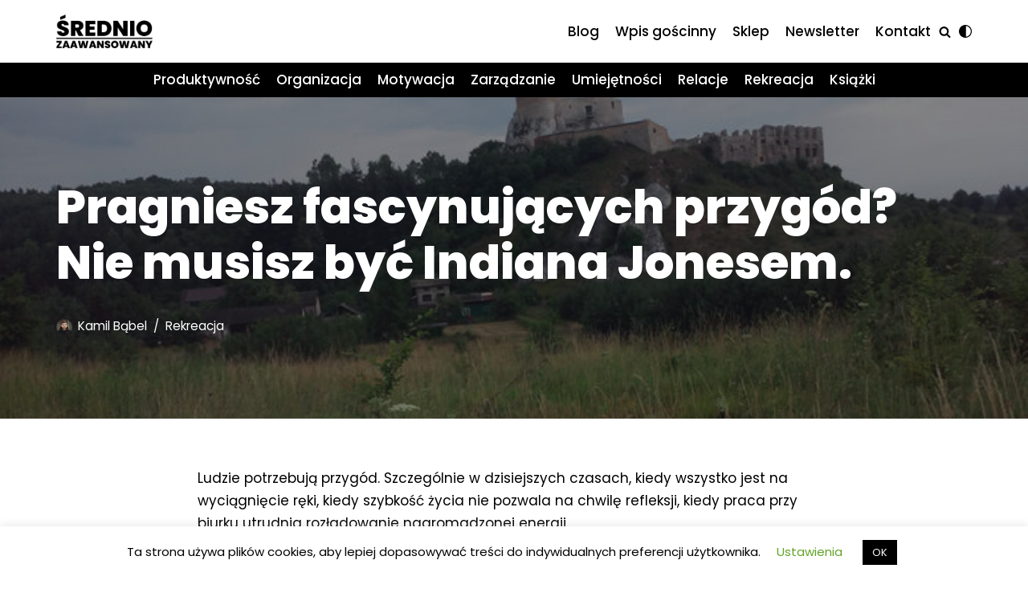

--- FILE ---
content_type: text/html; charset=UTF-8
request_url: https://sredniozaawansowany.pl/pragniesz-fascynujacych-przygod/
body_size: 27946
content:
<!DOCTYPE html>
<html lang="pl-PL">

<head>
	
	<meta charset="UTF-8">
	<meta name="viewport" content="width=device-width, initial-scale=1, minimum-scale=1">
	<link rel="profile" href="http://gmpg.org/xfn/11">
			<link rel="pingback" href="https://sredniozaawansowany.pl/xmlrpc.php">
		<meta name='robots' content='index, follow, max-image-preview:large, max-snippet:-1, max-video-preview:-1' />

	<!-- This site is optimized with the Yoast SEO plugin v19.7.1 - https://yoast.com/wordpress/plugins/seo/ -->
	<title>Pragniesz fascynujących przygód? Nie musisz być Indiana Jonesem.</title>
	<meta name="description" content="Pracujesz od 8:00 do 16:00 i brak Ci czasu na przeżywanie przygód? Mikroprzygody, czyli przygody na pół etatu z pewnością na długo zapadną w Twojej pamięci." />
	<link rel="canonical" href="https://sredniozaawansowany.pl/pragniesz-fascynujacych-przygod/" />
	<meta property="og:locale" content="pl_PL" />
	<meta property="og:type" content="article" />
	<meta property="og:title" content="Pragniesz fascynujących przygód? Nie musisz być Indiana Jonesem." />
	<meta property="og:description" content="Pracujesz od 8:00 do 16:00 i brak Ci czasu na przeżywanie przygód? Mikroprzygody, czyli przygody na pół etatu z pewnością na długo zapadną w Twojej pamięci." />
	<meta property="og:url" content="https://sredniozaawansowany.pl/pragniesz-fascynujacych-przygod/" />
	<meta property="og:site_name" content="Średnio Zaawansowany" />
	<meta property="article:publisher" content="https://www.facebook.com/sredniozaawansowany" />
	<meta property="article:author" content="https://www.facebook.com/sredniozaawansowany" />
	<meta property="article:published_time" content="2015-08-12T14:21:15+00:00" />
	<meta property="article:modified_time" content="2021-11-13T20:14:48+00:00" />
	<meta property="og:image" content="https://sredniozaawansowany.pl/wp-content/uploads/2015/08/przygodyjpg-e1605300164423.jpg" />
	<meta property="og:image:width" content="700" />
	<meta property="og:image:height" content="394" />
	<meta property="og:image:type" content="image/jpeg" />
	<meta name="author" content="Kamil Bąbel" />
	<meta name="twitter:label1" content="Napisane przez" />
	<meta name="twitter:data1" content="Kamil Bąbel" />
	<meta name="twitter:label2" content="Szacowany czas czytania" />
	<meta name="twitter:data2" content="6 minut" />
	<script type="application/ld+json" class="yoast-schema-graph">{"@context":"https://schema.org","@graph":[{"@type":"Article","@id":"https://sredniozaawansowany.pl/pragniesz-fascynujacych-przygod/#article","isPartOf":{"@id":"https://sredniozaawansowany.pl/pragniesz-fascynujacych-przygod/"},"author":{"name":"Kamil Bąbel","@id":"https://sredniozaawansowany.pl/#/schema/person/c61833702fd8215dd6bae1c4a08818f4"},"headline":"Pragniesz fascynujących przygód? Nie musisz być Indiana Jonesem.","datePublished":"2015-08-12T14:21:15+00:00","dateModified":"2021-11-13T20:14:48+00:00","mainEntityOfPage":{"@id":"https://sredniozaawansowany.pl/pragniesz-fascynujacych-przygod/"},"wordCount":1236,"commentCount":0,"publisher":{"@id":"https://sredniozaawansowany.pl/#/schema/person/c61833702fd8215dd6bae1c4a08818f4"},"image":{"@id":"https://sredniozaawansowany.pl/pragniesz-fascynujacych-przygod/#primaryimage"},"thumbnailUrl":"https://sredniozaawansowany.pl/wp-content/uploads/2015/08/przygodyjpg-e1605300164423.jpg","keywords":["2015","meteory","microadventures","mikroprzygody","noc spadających gwiazd","perseidy","pod gołym niebem","przygody","spadające gwiazdy"],"articleSection":["Rekreacja"],"inLanguage":"pl-PL","potentialAction":[{"@type":"CommentAction","name":"Comment","target":["https://sredniozaawansowany.pl/pragniesz-fascynujacych-przygod/#respond"]}]},{"@type":"WebPage","@id":"https://sredniozaawansowany.pl/pragniesz-fascynujacych-przygod/","url":"https://sredniozaawansowany.pl/pragniesz-fascynujacych-przygod/","name":"Pragniesz fascynujących przygód? Nie musisz być Indiana Jonesem.","isPartOf":{"@id":"https://sredniozaawansowany.pl/#website"},"primaryImageOfPage":{"@id":"https://sredniozaawansowany.pl/pragniesz-fascynujacych-przygod/#primaryimage"},"image":{"@id":"https://sredniozaawansowany.pl/pragniesz-fascynujacych-przygod/#primaryimage"},"thumbnailUrl":"https://sredniozaawansowany.pl/wp-content/uploads/2015/08/przygodyjpg-e1605300164423.jpg","datePublished":"2015-08-12T14:21:15+00:00","dateModified":"2021-11-13T20:14:48+00:00","description":"Pracujesz od 8:00 do 16:00 i brak Ci czasu na przeżywanie przygód? Mikroprzygody, czyli przygody na pół etatu z pewnością na długo zapadną w Twojej pamięci.","breadcrumb":{"@id":"https://sredniozaawansowany.pl/pragniesz-fascynujacych-przygod/#breadcrumb"},"inLanguage":"pl-PL","potentialAction":[{"@type":"ReadAction","target":["https://sredniozaawansowany.pl/pragniesz-fascynujacych-przygod/"]}]},{"@type":"ImageObject","inLanguage":"pl-PL","@id":"https://sredniozaawansowany.pl/pragniesz-fascynujacych-przygod/#primaryimage","url":"https://sredniozaawansowany.pl/wp-content/uploads/2015/08/przygodyjpg-e1605300164423.jpg","contentUrl":"https://sredniozaawansowany.pl/wp-content/uploads/2015/08/przygodyjpg-e1605300164423.jpg","width":700,"height":394,"caption":"mikroprzygody"},{"@type":"BreadcrumbList","@id":"https://sredniozaawansowany.pl/pragniesz-fascynujacych-przygod/#breadcrumb","itemListElement":[{"@type":"ListItem","position":1,"name":"Home","item":"https://sredniozaawansowany.pl/"},{"@type":"ListItem","position":2,"name":"Blog","item":"https://sredniozaawansowany.pl/blog/"},{"@type":"ListItem","position":3,"name":"Pragniesz fascynujących przygód? Nie musisz być Indiana Jonesem."}]},{"@type":"WebSite","@id":"https://sredniozaawansowany.pl/#website","url":"https://sredniozaawansowany.pl/","name":"Średnio Zaawansowany","description":"Wystarczająco Dobry Blog","publisher":{"@id":"https://sredniozaawansowany.pl/#/schema/person/c61833702fd8215dd6bae1c4a08818f4"},"potentialAction":[{"@type":"SearchAction","target":{"@type":"EntryPoint","urlTemplate":"https://sredniozaawansowany.pl/?s={search_term_string}"},"query-input":"required name=search_term_string"}],"inLanguage":"pl-PL"},{"@type":["Person","Organization"],"@id":"https://sredniozaawansowany.pl/#/schema/person/c61833702fd8215dd6bae1c4a08818f4","name":"Kamil Bąbel","image":{"@type":"ImageObject","inLanguage":"pl-PL","@id":"https://sredniozaawansowany.pl/#/schema/person/image/","url":"https://sredniozaawansowany.pl/wp-content/uploads/2021/11/kamilbabel-kwadrat-scaled-e1636724160995.jpg","contentUrl":"https://sredniozaawansowany.pl/wp-content/uploads/2021/11/kamilbabel-kwadrat-scaled-e1636724160995.jpg","width":512,"height":512,"caption":"Kamil Bąbel"},"logo":{"@id":"https://sredniozaawansowany.pl/#/schema/person/image/"},"description":"Pomysłodawca i założyciel bloga sredniozaawansowany.pl. Humanista, rowerzysta i minimalista. Zaskakuje innych swoimi niecodziennymi pomysłami. Aktualnie planuje przejść wszystkie ulice w Krakowie.","sameAs":["https://www.facebook.com/sredniozaawansowany","https://www.instagram.com/kamilbabel/","https://pl.linkedin.com/pub/kamil-bąbel/9b/5a3/48","https://pl.pinterest.com/kamilbabel/","https://twitter.com/https://twitter.com/kamilbabel/","https://www.youtube.com/channel/UCI1UirP5CMHPaV5gw8e6-hA"],"url":"https://sredniozaawansowany.pl/author/kamilbabel/"}]}</script>
	<!-- / Yoast SEO plugin. -->


<link rel='dns-prefetch' href='//fonts.googleapis.com' />
<link rel='dns-prefetch' href='//v0.wordpress.com' />
<link rel="alternate" type="application/rss+xml" title="Średnio Zaawansowany &raquo; Kanał z wpisami" href="https://sredniozaawansowany.pl/feed/" />
<link rel="alternate" type="application/rss+xml" title="Średnio Zaawansowany &raquo; Kanał z komentarzami" href="https://sredniozaawansowany.pl/comments/feed/" />
<link rel="alternate" type="application/rss+xml" title="Średnio Zaawansowany &raquo; Pragniesz fascynujących przygód? Nie musisz być Indiana Jonesem. Kanał z komentarzami" href="https://sredniozaawansowany.pl/pragniesz-fascynujacych-przygod/feed/" />
<script type="text/javascript">
/* <![CDATA[ */
window._wpemojiSettings = {"baseUrl":"https:\/\/s.w.org\/images\/core\/emoji\/15.0.3\/72x72\/","ext":".png","svgUrl":"https:\/\/s.w.org\/images\/core\/emoji\/15.0.3\/svg\/","svgExt":".svg","source":{"concatemoji":"https:\/\/sredniozaawansowany.pl\/wp-includes\/js\/wp-emoji-release.min.js?ver=6.5.7"}};
/*! This file is auto-generated */
!function(i,n){var o,s,e;function c(e){try{var t={supportTests:e,timestamp:(new Date).valueOf()};sessionStorage.setItem(o,JSON.stringify(t))}catch(e){}}function p(e,t,n){e.clearRect(0,0,e.canvas.width,e.canvas.height),e.fillText(t,0,0);var t=new Uint32Array(e.getImageData(0,0,e.canvas.width,e.canvas.height).data),r=(e.clearRect(0,0,e.canvas.width,e.canvas.height),e.fillText(n,0,0),new Uint32Array(e.getImageData(0,0,e.canvas.width,e.canvas.height).data));return t.every(function(e,t){return e===r[t]})}function u(e,t,n){switch(t){case"flag":return n(e,"\ud83c\udff3\ufe0f\u200d\u26a7\ufe0f","\ud83c\udff3\ufe0f\u200b\u26a7\ufe0f")?!1:!n(e,"\ud83c\uddfa\ud83c\uddf3","\ud83c\uddfa\u200b\ud83c\uddf3")&&!n(e,"\ud83c\udff4\udb40\udc67\udb40\udc62\udb40\udc65\udb40\udc6e\udb40\udc67\udb40\udc7f","\ud83c\udff4\u200b\udb40\udc67\u200b\udb40\udc62\u200b\udb40\udc65\u200b\udb40\udc6e\u200b\udb40\udc67\u200b\udb40\udc7f");case"emoji":return!n(e,"\ud83d\udc26\u200d\u2b1b","\ud83d\udc26\u200b\u2b1b")}return!1}function f(e,t,n){var r="undefined"!=typeof WorkerGlobalScope&&self instanceof WorkerGlobalScope?new OffscreenCanvas(300,150):i.createElement("canvas"),a=r.getContext("2d",{willReadFrequently:!0}),o=(a.textBaseline="top",a.font="600 32px Arial",{});return e.forEach(function(e){o[e]=t(a,e,n)}),o}function t(e){var t=i.createElement("script");t.src=e,t.defer=!0,i.head.appendChild(t)}"undefined"!=typeof Promise&&(o="wpEmojiSettingsSupports",s=["flag","emoji"],n.supports={everything:!0,everythingExceptFlag:!0},e=new Promise(function(e){i.addEventListener("DOMContentLoaded",e,{once:!0})}),new Promise(function(t){var n=function(){try{var e=JSON.parse(sessionStorage.getItem(o));if("object"==typeof e&&"number"==typeof e.timestamp&&(new Date).valueOf()<e.timestamp+604800&&"object"==typeof e.supportTests)return e.supportTests}catch(e){}return null}();if(!n){if("undefined"!=typeof Worker&&"undefined"!=typeof OffscreenCanvas&&"undefined"!=typeof URL&&URL.createObjectURL&&"undefined"!=typeof Blob)try{var e="postMessage("+f.toString()+"("+[JSON.stringify(s),u.toString(),p.toString()].join(",")+"));",r=new Blob([e],{type:"text/javascript"}),a=new Worker(URL.createObjectURL(r),{name:"wpTestEmojiSupports"});return void(a.onmessage=function(e){c(n=e.data),a.terminate(),t(n)})}catch(e){}c(n=f(s,u,p))}t(n)}).then(function(e){for(var t in e)n.supports[t]=e[t],n.supports.everything=n.supports.everything&&n.supports[t],"flag"!==t&&(n.supports.everythingExceptFlag=n.supports.everythingExceptFlag&&n.supports[t]);n.supports.everythingExceptFlag=n.supports.everythingExceptFlag&&!n.supports.flag,n.DOMReady=!1,n.readyCallback=function(){n.DOMReady=!0}}).then(function(){return e}).then(function(){var e;n.supports.everything||(n.readyCallback(),(e=n.source||{}).concatemoji?t(e.concatemoji):e.wpemoji&&e.twemoji&&(t(e.twemoji),t(e.wpemoji)))}))}((window,document),window._wpemojiSettings);
/* ]]> */
</script>

<style id='wp-emoji-styles-inline-css' type='text/css'>

	img.wp-smiley, img.emoji {
		display: inline !important;
		border: none !important;
		box-shadow: none !important;
		height: 1em !important;
		width: 1em !important;
		margin: 0 0.07em !important;
		vertical-align: -0.1em !important;
		background: none !important;
		padding: 0 !important;
	}
</style>
<link rel='stylesheet' id='wp-block-library-css' href='https://sredniozaawansowany.pl/wp-includes/css/dist/block-library/style.min.css?ver=6.5.7' type='text/css' media='all' />
<style id='wp-block-library-inline-css' type='text/css'>
.has-text-align-justify{text-align:justify;}
</style>
<link rel='stylesheet' id='mediaelement-css' href='https://sredniozaawansowany.pl/wp-includes/js/mediaelement/mediaelementplayer-legacy.min.css?ver=4.2.17' type='text/css' media='all' />
<link rel='stylesheet' id='wp-mediaelement-css' href='https://sredniozaawansowany.pl/wp-includes/js/mediaelement/wp-mediaelement.min.css?ver=6.5.7' type='text/css' media='all' />
<style id='classic-theme-styles-inline-css' type='text/css'>
/*! This file is auto-generated */
.wp-block-button__link{color:#fff;background-color:#32373c;border-radius:9999px;box-shadow:none;text-decoration:none;padding:calc(.667em + 2px) calc(1.333em + 2px);font-size:1.125em}.wp-block-file__button{background:#32373c;color:#fff;text-decoration:none}
</style>
<style id='global-styles-inline-css' type='text/css'>
body{--wp--preset--color--black: #000000;--wp--preset--color--cyan-bluish-gray: #abb8c3;--wp--preset--color--white: #ffffff;--wp--preset--color--pale-pink: #f78da7;--wp--preset--color--vivid-red: #cf2e2e;--wp--preset--color--luminous-vivid-orange: #ff6900;--wp--preset--color--luminous-vivid-amber: #fcb900;--wp--preset--color--light-green-cyan: #7bdcb5;--wp--preset--color--vivid-green-cyan: #00d084;--wp--preset--color--pale-cyan-blue: #8ed1fc;--wp--preset--color--vivid-cyan-blue: #0693e3;--wp--preset--color--vivid-purple: #9b51e0;--wp--preset--color--neve-link-color: var(--nv-primary-accent);--wp--preset--color--neve-link-hover-color: var(--nv-secondary-accent);--wp--preset--color--nv-site-bg: var(--nv-site-bg);--wp--preset--color--nv-light-bg: var(--nv-light-bg);--wp--preset--color--nv-dark-bg: var(--nv-dark-bg);--wp--preset--color--neve-text-color: var(--nv-text-color);--wp--preset--color--nv-text-dark-bg: var(--nv-text-dark-bg);--wp--preset--color--nv-c-1: var(--nv-c-1);--wp--preset--color--nv-c-2: var(--nv-c-2);--wp--preset--gradient--vivid-cyan-blue-to-vivid-purple: linear-gradient(135deg,rgba(6,147,227,1) 0%,rgb(155,81,224) 100%);--wp--preset--gradient--light-green-cyan-to-vivid-green-cyan: linear-gradient(135deg,rgb(122,220,180) 0%,rgb(0,208,130) 100%);--wp--preset--gradient--luminous-vivid-amber-to-luminous-vivid-orange: linear-gradient(135deg,rgba(252,185,0,1) 0%,rgba(255,105,0,1) 100%);--wp--preset--gradient--luminous-vivid-orange-to-vivid-red: linear-gradient(135deg,rgba(255,105,0,1) 0%,rgb(207,46,46) 100%);--wp--preset--gradient--very-light-gray-to-cyan-bluish-gray: linear-gradient(135deg,rgb(238,238,238) 0%,rgb(169,184,195) 100%);--wp--preset--gradient--cool-to-warm-spectrum: linear-gradient(135deg,rgb(74,234,220) 0%,rgb(151,120,209) 20%,rgb(207,42,186) 40%,rgb(238,44,130) 60%,rgb(251,105,98) 80%,rgb(254,248,76) 100%);--wp--preset--gradient--blush-light-purple: linear-gradient(135deg,rgb(255,206,236) 0%,rgb(152,150,240) 100%);--wp--preset--gradient--blush-bordeaux: linear-gradient(135deg,rgb(254,205,165) 0%,rgb(254,45,45) 50%,rgb(107,0,62) 100%);--wp--preset--gradient--luminous-dusk: linear-gradient(135deg,rgb(255,203,112) 0%,rgb(199,81,192) 50%,rgb(65,88,208) 100%);--wp--preset--gradient--pale-ocean: linear-gradient(135deg,rgb(255,245,203) 0%,rgb(182,227,212) 50%,rgb(51,167,181) 100%);--wp--preset--gradient--electric-grass: linear-gradient(135deg,rgb(202,248,128) 0%,rgb(113,206,126) 100%);--wp--preset--gradient--midnight: linear-gradient(135deg,rgb(2,3,129) 0%,rgb(40,116,252) 100%);--wp--preset--font-size--small: 13px;--wp--preset--font-size--medium: 20px;--wp--preset--font-size--large: 36px;--wp--preset--font-size--x-large: 42px;--wp--preset--spacing--20: 0.44rem;--wp--preset--spacing--30: 0.67rem;--wp--preset--spacing--40: 1rem;--wp--preset--spacing--50: 1.5rem;--wp--preset--spacing--60: 2.25rem;--wp--preset--spacing--70: 3.38rem;--wp--preset--spacing--80: 5.06rem;--wp--preset--shadow--natural: 6px 6px 9px rgba(0, 0, 0, 0.2);--wp--preset--shadow--deep: 12px 12px 50px rgba(0, 0, 0, 0.4);--wp--preset--shadow--sharp: 6px 6px 0px rgba(0, 0, 0, 0.2);--wp--preset--shadow--outlined: 6px 6px 0px -3px rgba(255, 255, 255, 1), 6px 6px rgba(0, 0, 0, 1);--wp--preset--shadow--crisp: 6px 6px 0px rgba(0, 0, 0, 1);}:where(.is-layout-flex){gap: 0.5em;}:where(.is-layout-grid){gap: 0.5em;}body .is-layout-flex{display: flex;}body .is-layout-flex{flex-wrap: wrap;align-items: center;}body .is-layout-flex > *{margin: 0;}body .is-layout-grid{display: grid;}body .is-layout-grid > *{margin: 0;}:where(.wp-block-columns.is-layout-flex){gap: 2em;}:where(.wp-block-columns.is-layout-grid){gap: 2em;}:where(.wp-block-post-template.is-layout-flex){gap: 1.25em;}:where(.wp-block-post-template.is-layout-grid){gap: 1.25em;}.has-black-color{color: var(--wp--preset--color--black) !important;}.has-cyan-bluish-gray-color{color: var(--wp--preset--color--cyan-bluish-gray) !important;}.has-white-color{color: var(--wp--preset--color--white) !important;}.has-pale-pink-color{color: var(--wp--preset--color--pale-pink) !important;}.has-vivid-red-color{color: var(--wp--preset--color--vivid-red) !important;}.has-luminous-vivid-orange-color{color: var(--wp--preset--color--luminous-vivid-orange) !important;}.has-luminous-vivid-amber-color{color: var(--wp--preset--color--luminous-vivid-amber) !important;}.has-light-green-cyan-color{color: var(--wp--preset--color--light-green-cyan) !important;}.has-vivid-green-cyan-color{color: var(--wp--preset--color--vivid-green-cyan) !important;}.has-pale-cyan-blue-color{color: var(--wp--preset--color--pale-cyan-blue) !important;}.has-vivid-cyan-blue-color{color: var(--wp--preset--color--vivid-cyan-blue) !important;}.has-vivid-purple-color{color: var(--wp--preset--color--vivid-purple) !important;}.has-black-background-color{background-color: var(--wp--preset--color--black) !important;}.has-cyan-bluish-gray-background-color{background-color: var(--wp--preset--color--cyan-bluish-gray) !important;}.has-white-background-color{background-color: var(--wp--preset--color--white) !important;}.has-pale-pink-background-color{background-color: var(--wp--preset--color--pale-pink) !important;}.has-vivid-red-background-color{background-color: var(--wp--preset--color--vivid-red) !important;}.has-luminous-vivid-orange-background-color{background-color: var(--wp--preset--color--luminous-vivid-orange) !important;}.has-luminous-vivid-amber-background-color{background-color: var(--wp--preset--color--luminous-vivid-amber) !important;}.has-light-green-cyan-background-color{background-color: var(--wp--preset--color--light-green-cyan) !important;}.has-vivid-green-cyan-background-color{background-color: var(--wp--preset--color--vivid-green-cyan) !important;}.has-pale-cyan-blue-background-color{background-color: var(--wp--preset--color--pale-cyan-blue) !important;}.has-vivid-cyan-blue-background-color{background-color: var(--wp--preset--color--vivid-cyan-blue) !important;}.has-vivid-purple-background-color{background-color: var(--wp--preset--color--vivid-purple) !important;}.has-black-border-color{border-color: var(--wp--preset--color--black) !important;}.has-cyan-bluish-gray-border-color{border-color: var(--wp--preset--color--cyan-bluish-gray) !important;}.has-white-border-color{border-color: var(--wp--preset--color--white) !important;}.has-pale-pink-border-color{border-color: var(--wp--preset--color--pale-pink) !important;}.has-vivid-red-border-color{border-color: var(--wp--preset--color--vivid-red) !important;}.has-luminous-vivid-orange-border-color{border-color: var(--wp--preset--color--luminous-vivid-orange) !important;}.has-luminous-vivid-amber-border-color{border-color: var(--wp--preset--color--luminous-vivid-amber) !important;}.has-light-green-cyan-border-color{border-color: var(--wp--preset--color--light-green-cyan) !important;}.has-vivid-green-cyan-border-color{border-color: var(--wp--preset--color--vivid-green-cyan) !important;}.has-pale-cyan-blue-border-color{border-color: var(--wp--preset--color--pale-cyan-blue) !important;}.has-vivid-cyan-blue-border-color{border-color: var(--wp--preset--color--vivid-cyan-blue) !important;}.has-vivid-purple-border-color{border-color: var(--wp--preset--color--vivid-purple) !important;}.has-vivid-cyan-blue-to-vivid-purple-gradient-background{background: var(--wp--preset--gradient--vivid-cyan-blue-to-vivid-purple) !important;}.has-light-green-cyan-to-vivid-green-cyan-gradient-background{background: var(--wp--preset--gradient--light-green-cyan-to-vivid-green-cyan) !important;}.has-luminous-vivid-amber-to-luminous-vivid-orange-gradient-background{background: var(--wp--preset--gradient--luminous-vivid-amber-to-luminous-vivid-orange) !important;}.has-luminous-vivid-orange-to-vivid-red-gradient-background{background: var(--wp--preset--gradient--luminous-vivid-orange-to-vivid-red) !important;}.has-very-light-gray-to-cyan-bluish-gray-gradient-background{background: var(--wp--preset--gradient--very-light-gray-to-cyan-bluish-gray) !important;}.has-cool-to-warm-spectrum-gradient-background{background: var(--wp--preset--gradient--cool-to-warm-spectrum) !important;}.has-blush-light-purple-gradient-background{background: var(--wp--preset--gradient--blush-light-purple) !important;}.has-blush-bordeaux-gradient-background{background: var(--wp--preset--gradient--blush-bordeaux) !important;}.has-luminous-dusk-gradient-background{background: var(--wp--preset--gradient--luminous-dusk) !important;}.has-pale-ocean-gradient-background{background: var(--wp--preset--gradient--pale-ocean) !important;}.has-electric-grass-gradient-background{background: var(--wp--preset--gradient--electric-grass) !important;}.has-midnight-gradient-background{background: var(--wp--preset--gradient--midnight) !important;}.has-small-font-size{font-size: var(--wp--preset--font-size--small) !important;}.has-medium-font-size{font-size: var(--wp--preset--font-size--medium) !important;}.has-large-font-size{font-size: var(--wp--preset--font-size--large) !important;}.has-x-large-font-size{font-size: var(--wp--preset--font-size--x-large) !important;}
.wp-block-navigation a:where(:not(.wp-element-button)){color: inherit;}
:where(.wp-block-post-template.is-layout-flex){gap: 1.25em;}:where(.wp-block-post-template.is-layout-grid){gap: 1.25em;}
:where(.wp-block-columns.is-layout-flex){gap: 2em;}:where(.wp-block-columns.is-layout-grid){gap: 2em;}
.wp-block-pullquote{font-size: 1.5em;line-height: 1.6;}
</style>
<link rel='stylesheet' id='cookie-law-info-css' href='https://sredniozaawansowany.pl/wp-content/plugins/cookie-law-info/legacy/public/css/cookie-law-info-public.css?ver=3.1.2' type='text/css' media='all' />
<link rel='stylesheet' id='cookie-law-info-gdpr-css' href='https://sredniozaawansowany.pl/wp-content/plugins/cookie-law-info/legacy/public/css/cookie-law-info-gdpr.css?ver=3.1.2' type='text/css' media='all' />
<style id='wpxpo-global-style-inline-css' type='text/css'>
:root {
			--preset-color1: #037fff;
			--preset-color2: #026fe0;
			--preset-color3: #071323;
			--preset-color4: #132133;
			--preset-color5: #34495e;
			--preset-color6: #787676;
			--preset-color7: #f0f2f3;
			--preset-color8: #f8f9fa;
			--preset-color9: #ffffff;
			}
</style>
<link rel='stylesheet' id='neve-style-css' href='https://sredniozaawansowany.pl/wp-content/themes/neve/style-main-new.min.css?ver=3.0.11' type='text/css' media='all' />
<style id='neve-style-inline-css' type='text/css'>
.nv-meta-list li.meta:not(:last-child):after { content:"/" }
.toggle-palette a { display: flex; align-items: center; } .toggle-palette .icon { display: flex; width: var(--iconSize); height: var(--iconSize); } .toggle-palette .label { font-size: 0.85em; margin-left: 5px; }
 :root{ --container: 748px;--postWidth:100%; --primaryBtnBg: var(--nv-primary-accent); --primaryBtnHoverBg: var(--nv-primary-accent); --primaryBtnColor: #ffffff; --secondaryBtnColor: var(--nv-primary-accent); --primaryBtnHoverColor: #ffffff; --secondaryBtnHoverColor: var(--nv-primary-accent);--primaryBtnBorderRadius:3px;--secondaryBtnBorderRadius:3px;--secondaryBtnBorderWidth:3px;--btnPadding:13px 15px;--primaryBtnPadding:13px 15px;--secondaryBtnPadding:10px 12px; --bodyFontFamily: Poppins; --bodyFontSize: 15px; --bodyLineHeight: 1.6em; --bodyLetterSpacing: 0px; --bodyFontWeight: 400; --bodyTextTransform: none; --headingsFontFamily: Poppins; --h1FontSize: 36px; --h1FontWeight: 800; --h1LineHeight: 1.2em; --h1LetterSpacing: 0px; --h1TextTransform: none; --h2FontSize: 28px; --h2FontWeight: 800; --h2LineHeight: 1.3em; --h2LetterSpacing: 0px; --h2TextTransform: none; --h3FontSize: 24px; --h3FontWeight: 800; --h3LineHeight: 1.4em; --h3LetterSpacing: 0px; --h3TextTransform: none; --h4FontSize: 20px; --h4FontWeight: 800; --h4LineHeight: 1.6em; --h4LetterSpacing: 0px; --h4TextTransform: none; --h5FontSize: 16px; --h5FontWeight: 800; --h5LineHeight: 1.6em; --h5LetterSpacing: 0px; --h5TextTransform: none; --h6FontSize: 14px; --h6FontWeight: 800; --h6LineHeight: 1.6em; --h6LetterSpacing: 0px; --h6TextTransform: none;--formFieldBorderWidth:2px;--formFieldBorderRadius:3px; --formFieldBgColor: var(--nv-site-bg); --formFieldBorderColor: #dddddd; --formFieldColor: var(--nv-text-color);--formFieldPadding:10px 12px; } .single-post-container .alignfull > [class*="__inner-container"], .single-post-container .alignwide > [class*="__inner-container"]{ max-width:718px } .nv-meta-list{ --avatarSize: 20px; } .single .nv-meta-list{ --avatarSize: 20px; } .nv-post-thumbnail-wrap{ --boxShadow:0 10px 20px rgba(0, 0, 0, 0.1), 0 4px 8px rgba(0, 0, 0, 0.1); } .nv-post-cover{ --height: 400px;--padding:40px 15px;--justify: flex-start; --textAlign: left; --vAlign: center; } .nv-post-cover .nv-title-meta-wrap, .entry-header{ --textAlign: left; } .nv-is-boxed.nv-title-meta-wrap{ --padding:40px 15px; --bgColor: var(--nv-dark-bg); } .nv-overlay{ --opacity: 50; } .nv-is-boxed.nv-comments-wrap{ --padding:20px; } .nv-is-boxed.comment-respond{ --padding:20px; } .header-top{ --rowBColor: var(--nv-light-bg); --color: var(--nv-text-color); --bgColor: var(--nv-site-bg); } .header-main{ --rowBColor: var(--nv-light-bg); --color: var(--nv-text-color); --bgColor: var(--nv-site-bg); } .header-bottom{ --rowBColor: var(--nv-light-bg); --color: #ffffff; --bgColor: #000000; } .header-menu-sidebar-bg{ --justify: flex-start; --textAlign: left;--flexG: 1; --color: var(--nv-text-color); --bgColor: var(--nv-site-bg); } .header-menu-sidebar{ width: 360px; } .builder-item--logo{ --maxWidth: 120px;--padding:10px 0;--margin:0; --textAlign: left;--justify: flex-start; } .builder-item--nav-icon,.header-menu-sidebar .close-sidebar-panel .navbar-toggle{ --borderRadius:0; } .builder-item--nav-icon{ --padding:10px 15px;--margin:0; } .builder-item--primary-menu{ --hoverColor: var(--nv-secondary-accent); --activeColor: var(--nv-primary-accent); --spacing: 20px; --height: 25px;--padding:0;--margin:0; --fontSize: 1em; --lineHeight: 1.6; --letterSpacing: 0px; --fontWeight: 500; --textTransform: none; --iconSize: 1em; } .hfg-is-group.has-primary-menu .inherit-ff{ --inheritedFW: 500; } .builder-item--header_palette_switch{ --iconSize: 16px;--padding:0;--margin:0; } .builder-item--header_search_responsive{ --iconSize: 15px; --formFieldFontSize: 14px;--formFieldBorderWidth:2px;--formFieldBorderRadius:2px; --height: 40px;--padding:0 10px;--margin:0; } .builder-item--secondary-menu{ --hoverColor: var(--nv-secondary-accent); --spacing: 20px; --height: 25px;--padding:0;--margin:0; --fontSize: 1em; --lineHeight: 1.6; --letterSpacing: 0px; --fontWeight: 500; --textTransform: none; --iconSize: 1em; } .hfg-is-group.has-secondary-menu .inherit-ff{ --inheritedFW: 500; } .footer-top-inner .row{ grid-template-columns:1fr 1fr 1fr; --vAlign: flex-start; } .footer-top{ --rowBColor: var(--nv-light-bg); --color: var(--nv-text-color); --bgColor: var(--nv-site-bg); } .footer-main-inner .row{ grid-template-columns:1fr 2fr 1fr; --vAlign: flex-start; } .footer-main{ --rowBColor: var(--nv-light-bg); --color: var(--nv-text-color); --bgColor: var(--nv-site-bg); } .footer-bottom-inner .row{ grid-template-columns:1fr 1fr 1fr; --vAlign: flex-start; } .footer-bottom{ --rowBColor: var(--nv-light-bg); --color: var(--nv-text-dark-bg); --bgColor: var(--nv-dark-bg); } .builder-item--footer_copyright{ --padding:0;--margin:0; --fontSize: 1em; --lineHeight: 1.6; --letterSpacing: 0px; --fontWeight: 500; --textTransform: none; --iconSize: 1em; --textAlign: left;--justify: flex-start; } @media(min-width: 576px){ :root{ --container: 992px;--postWidth:50%;--btnPadding:13px 15px;--primaryBtnPadding:13px 15px;--secondaryBtnPadding:10px 12px; --bodyFontSize: 16px; --bodyLineHeight: 1.6em; --bodyLetterSpacing: 0px; --h1FontSize: 38px; --h1LineHeight: 1.2em; --h1LetterSpacing: 0px; --h2FontSize: 30px; --h2LineHeight: 1.2em; --h2LetterSpacing: 0px; --h3FontSize: 26px; --h3LineHeight: 1.4em; --h3LetterSpacing: 0px; --h4FontSize: 22px; --h4LineHeight: 1.5em; --h4LetterSpacing: 0px; --h5FontSize: 18px; --h5LineHeight: 1.6em; --h5LetterSpacing: 0px; --h6FontSize: 14px; --h6LineHeight: 1.6em; --h6LetterSpacing: 0px; } .single-post-container .alignfull > [class*="__inner-container"], .single-post-container .alignwide > [class*="__inner-container"]{ max-width:962px } .nv-meta-list{ --avatarSize: 20px; } .single .nv-meta-list{ --avatarSize: 20px; } .nv-post-cover{ --height: 400px;--padding:60px 30px;--justify: flex-start; --textAlign: left; --vAlign: center; } .nv-post-cover .nv-title-meta-wrap, .entry-header{ --textAlign: left; } .nv-is-boxed.nv-title-meta-wrap{ --padding:60px 30px; } .nv-is-boxed.nv-comments-wrap{ --padding:30px; } .nv-is-boxed.comment-respond{ --padding:30px; } .header-menu-sidebar-bg{ --justify: flex-start; --textAlign: left;--flexG: 1; } .header-menu-sidebar{ width: 360px; } .builder-item--logo{ --maxWidth: 120px;--padding:10px 0;--margin:0; --textAlign: left;--justify: flex-start; } .builder-item--nav-icon{ --padding:10px 15px;--margin:0; } .builder-item--primary-menu{ --spacing: 20px; --height: 25px;--padding:0;--margin:0; --fontSize: 1em; --lineHeight: 1.6; --letterSpacing: 0px; --iconSize: 1em; } .builder-item--header_palette_switch{ --iconSize: 16px;--padding:0;--margin:0; } .builder-item--header_search_responsive{ --formFieldFontSize: 14px;--formFieldBorderWidth:2px;--formFieldBorderRadius:2px; --height: 40px;--padding:0 10px;--margin:0; } .builder-item--secondary-menu{ --spacing: 20px; --height: 25px;--padding:0;--margin:0; --fontSize: 1em; --lineHeight: 1.6; --letterSpacing: 0px; --iconSize: 1em; } .builder-item--footer_copyright{ --padding:0;--margin:0; --fontSize: 1em; --lineHeight: 1.6; --letterSpacing: 0px; --iconSize: 1em; --textAlign: left;--justify: flex-start; } }@media(min-width: 960px){ :root{ --container: 1170px;--postWidth:33.333333333333%;--btnPadding:20px 40px;--primaryBtnPadding:20px 40px;--secondaryBtnPadding:17px 37px; --bodyFontSize: 17px; --bodyLineHeight: 1.7em; --bodyLetterSpacing: 0px; --h1FontSize: 100px; --h1LineHeight: 1.2em; --h1LetterSpacing: 0px; --h2FontSize: 48px; --h2LineHeight: 1.2em; --h2LetterSpacing: 0px; --h3FontSize: 30px; --h3LineHeight: 1.6em; --h3LetterSpacing: 0px; --h4FontSize: 20px; --h4LineHeight: 1.2em; --h4LetterSpacing: 0px; --h5FontSize: 16px; --h5LineHeight: 1.2em; --h5LetterSpacing: 0px; --h6FontSize: 16px; --h6LineHeight: 1.2em; --h6LetterSpacing: 0px; } body:not(.single):not(.archive):not(.blog):not(.search) .neve-main > .container .col, body.post-type-archive-course .neve-main > .container .col, body.post-type-archive-llms_membership .neve-main > .container .col{ max-width: 100%; } body:not(.single):not(.archive):not(.blog):not(.search) .nv-sidebar-wrap, body.post-type-archive-course .nv-sidebar-wrap, body.post-type-archive-llms_membership .nv-sidebar-wrap{ max-width: 0%; } .neve-main > .archive-container .nv-index-posts.col{ max-width: 100%; } .neve-main > .archive-container .nv-sidebar-wrap{ max-width: 0%; } .neve-main > .single-post-container .nv-single-post-wrap.col{ max-width: 70%; } .single-post-container .alignfull > [class*="__inner-container"], .single-post-container .alignwide > [class*="__inner-container"]{ max-width:789px } .container-fluid.single-post-container .alignfull > [class*="__inner-container"], .container-fluid.single-post-container .alignwide > [class*="__inner-container"]{ max-width:calc(70% + 15px) } .neve-main > .single-post-container .nv-sidebar-wrap{ max-width: 30%; } .nv-meta-list{ --avatarSize: 20px; } .single .nv-meta-list{ --avatarSize: 20px; } .blog .blog-entry-title, .archive .blog-entry-title{ --fontSize: 20px; } .single h1.entry-title{ --fontSize: 58px; } .nv-post-cover{ --height: 400px;--padding:60px 40px;--justify: flex-start; --textAlign: left; --vAlign: center; } .nv-post-cover .nv-title-meta-wrap, .entry-header{ --textAlign: left; } .nv-is-boxed.nv-title-meta-wrap{ --padding:60px 40px; } .nv-is-boxed.nv-comments-wrap{ --padding:40px; } .nv-is-boxed.comment-respond{ --padding:40px; } .header-menu-sidebar-bg{ --justify: flex-start; --textAlign: left;--flexG: 1; } .header-menu-sidebar{ width: 360px; } .builder-item--logo{ --maxWidth: 120px;--padding:10px 0;--margin:0; --textAlign: left;--justify: flex-start; } .builder-item--nav-icon{ --padding:10px 15px;--margin:0; } .builder-item--primary-menu{ --spacing: 20px; --height: 25px;--padding:0;--margin:0; --fontSize: 1em; --lineHeight: 1.6; --letterSpacing: 0px; --iconSize: 1em; } .builder-item--header_palette_switch{ --iconSize: 16px;--padding:0;--margin:0; } .builder-item--header_search_responsive{ --formFieldFontSize: 14px;--formFieldBorderWidth:2px;--formFieldBorderRadius:2px; --height: 40px;--padding:0 10px;--margin:0; } .builder-item--secondary-menu{ --spacing: 20px; --height: 25px;--padding:0;--margin:0; --fontSize: 1em; --lineHeight: 1.6; --letterSpacing: 0px; --iconSize: 1em; } .builder-item--footer_copyright{ --padding:0;--margin:0; --fontSize: 1em; --lineHeight: 1.6; --letterSpacing: 0px; --iconSize: 1em; --textAlign: left;--justify: flex-start; } }:root{--nv-primary-accent:#a85418;--nv-secondary-accent:#4f4f4f;--nv-site-bg:#ffffff;--nv-light-bg:#f4f5f7;--nv-dark-bg:#14171c;--nv-text-color:#000000;--nv-text-dark-bg:#ffffff;--nv-c-1:#9463ae;--nv-c-2:#be574b;--nv-fallback-ff:Arial, Helvetica, sans-serif;}:root{--nv-primary-accent:#a85418;--nv-secondary-accent:#4f4f4f;--nv-site-bg:#ffffff;--nv-light-bg:#f4f5f7;--nv-dark-bg:#14171c;--nv-text-color:#000000;--nv-text-dark-bg:#ffffff;--nv-c-1:#9463ae;--nv-c-2:#be574b;--nv-fallback-ff:Arial, Helvetica, sans-serif;} [data-neve-theme="light"], html.neve-light-theme { --nv-primary-accent:#a85418;--nv-secondary-accent:#4f4f4f;--nv-site-bg:#ffffff;--nv-light-bg:#f4f5f7;--nv-dark-bg:#14171c;--nv-text-color:#000000;--nv-text-dark-bg:#ffffff;--nv-c-1:#9463ae;--nv-c-2:#be574b; } [data-neve-theme="dark"], html.neve-dark-theme ~ * { --nv-primary-accent:#ffffff;--nv-secondary-accent:#1f90a6;--nv-site-bg:#121212;--nv-light-bg:#1a1a1a;--nv-dark-bg:#000000;--nv-text-color:#ffffff;--nv-text-dark-bg:#ffffff;--nv-c-1:#198754;--nv-c-2:#be574b; } 
</style>
<link rel='stylesheet' id='slb_core-css' href='https://sredniozaawansowany.pl/wp-content/plugins/simple-lightbox/client/css/app.css?ver=2.9.3' type='text/css' media='all' />
<link rel='stylesheet' id='neve-google-font-poppins-css' href='//fonts.googleapis.com/css?family=Poppins%3A400%2C800%2C500&#038;display=swap&#038;subset=latin-ext&#038;ver=3.0.11' type='text/css' media='all' />
<link rel='stylesheet' id='jetpack_css-css' href='https://sredniozaawansowany.pl/wp-content/plugins/jetpack/css/jetpack.css?ver=11.3.4' type='text/css' media='all' />
<script type="text/javascript" id="jetpack_related-posts-js-extra">
/* <![CDATA[ */
var related_posts_js_options = {"post_heading":"h4"};
/* ]]> */
</script>
<script type="text/javascript" src="https://sredniozaawansowany.pl/wp-content/plugins/jetpack/_inc/build/related-posts/related-posts.min.js?ver=20211209" id="jetpack_related-posts-js"></script>
<script type="text/javascript" src="https://sredniozaawansowany.pl/wp-includes/js/jquery/jquery.min.js?ver=3.7.1" id="jquery-core-js"></script>
<script type="text/javascript" src="https://sredniozaawansowany.pl/wp-includes/js/jquery/jquery-migrate.min.js?ver=3.4.1" id="jquery-migrate-js"></script>
<script type="text/javascript" id="cookie-law-info-js-extra">
/* <![CDATA[ */
var Cli_Data = {"nn_cookie_ids":[],"cookielist":[],"non_necessary_cookies":[],"ccpaEnabled":"","ccpaRegionBased":"","ccpaBarEnabled":"","strictlyEnabled":["necessary","obligatoire"],"ccpaType":"gdpr","js_blocking":"","custom_integration":"","triggerDomRefresh":"","secure_cookies":""};
var cli_cookiebar_settings = {"animate_speed_hide":"500","animate_speed_show":"500","background":"#fff","border":"#444","border_on":"","button_1_button_colour":"#000","button_1_button_hover":"#000000","button_1_link_colour":"#fff","button_1_as_button":"1","button_1_new_win":"","button_2_button_colour":"#333","button_2_button_hover":"#292929","button_2_link_colour":"#444","button_2_as_button":"","button_2_hidebar":"","button_3_button_colour":"#000","button_3_button_hover":"#000000","button_3_link_colour":"#fff","button_3_as_button":"1","button_3_new_win":"","button_4_button_colour":"#000","button_4_button_hover":"#000000","button_4_link_colour":"#62a329","button_4_as_button":"","button_7_button_colour":"#61a229","button_7_button_hover":"#4e8221","button_7_link_colour":"#fff","button_7_as_button":"1","button_7_new_win":"","font_family":"inherit","header_fix":"","notify_animate_hide":"1","notify_animate_show":"","notify_div_id":"#cookie-law-info-bar","notify_position_horizontal":"right","notify_position_vertical":"bottom","scroll_close":"","scroll_close_reload":"","accept_close_reload":"","reject_close_reload":"","showagain_tab":"","showagain_background":"#fff","showagain_border":"#000","showagain_div_id":"#cookie-law-info-again","showagain_x_position":"100px","text":"#000","show_once_yn":"","show_once":"10000","logging_on":"","as_popup":"","popup_overlay":"1","bar_heading_text":"","cookie_bar_as":"banner","popup_showagain_position":"bottom-right","widget_position":"left"};
var log_object = {"ajax_url":"https:\/\/sredniozaawansowany.pl\/wp-admin\/admin-ajax.php"};
/* ]]> */
</script>
<script type="text/javascript" src="https://sredniozaawansowany.pl/wp-content/plugins/cookie-law-info/legacy/public/js/cookie-law-info-public.js?ver=3.1.2" id="cookie-law-info-js"></script>
<link rel="https://api.w.org/" href="https://sredniozaawansowany.pl/wp-json/" /><link rel="alternate" type="application/json" href="https://sredniozaawansowany.pl/wp-json/wp/v2/posts/2580" /><link rel="EditURI" type="application/rsd+xml" title="RSD" href="https://sredniozaawansowany.pl/xmlrpc.php?rsd" />
<meta name="generator" content="WordPress 6.5.7" />
<link rel='shortlink' href='https://wp.me/p3Mxxh-FC' />
<link rel="alternate" type="application/json+oembed" href="https://sredniozaawansowany.pl/wp-json/oembed/1.0/embed?url=https%3A%2F%2Fsredniozaawansowany.pl%2Fpragniesz-fascynujacych-przygod%2F" />
<link rel="alternate" type="text/xml+oembed" href="https://sredniozaawansowany.pl/wp-json/oembed/1.0/embed?url=https%3A%2F%2Fsredniozaawansowany.pl%2Fpragniesz-fascynujacych-przygod%2F&#038;format=xml" />

		<!-- GA Google Analytics @ https://m0n.co/ga -->
		<script async src="https://www.googletagmanager.com/gtag/js?id=UA-164691808-1"></script>
		<script>
			window.dataLayer = window.dataLayer || [];
			function gtag(){dataLayer.push(arguments);}
			gtag('js', new Date());
			gtag('config', 'UA-164691808-1');
		</script>

	
<!-- StarBox - the Author Box for Humans 3.4.6, visit: http://wordpress.org/plugins/starbox/ -->
<!-- /StarBox - the Author Box for Humans -->

<link rel='stylesheet' id='ABHfrontend.min.css-css' href='https://sredniozaawansowany.pl/wp-content/plugins/starbox/themes/minimal/css/frontend.min.css?ver=3.4.6' type='text/css' media='all' />
<link rel='stylesheet' id='ABHhidedefault.min.css-css' href='https://sredniozaawansowany.pl/wp-content/plugins/starbox/themes/admin/css/hidedefault.min.css?ver=3.4.6' type='text/css' media='all' />
		<script>
			document.documentElement.className = document.documentElement.className.replace( 'no-js', 'js' );
		</script>
				<style>
			.no-js img.lazyload { display: none; }
			figure.wp-block-image img.lazyloading { min-width: 150px; }
							.lazyload, .lazyloading { opacity: 0; }
				.lazyloaded {
					opacity: 1;
					transition: opacity 400ms;
					transition-delay: 0ms;
				}
					</style>
		<style>img#wpstats{display:none}</style>
	<link rel="icon" href="https://sredniozaawansowany.pl/wp-content/uploads/2021/11/cropped-flaticon-32x32.png" sizes="32x32" />
<link rel="icon" href="https://sredniozaawansowany.pl/wp-content/uploads/2021/11/cropped-flaticon-192x192.png" sizes="192x192" />
<link rel="apple-touch-icon" href="https://sredniozaawansowany.pl/wp-content/uploads/2021/11/cropped-flaticon-180x180.png" />
<meta name="msapplication-TileImage" content="https://sredniozaawansowany.pl/wp-content/uploads/2021/11/cropped-flaticon-270x270.png" />

	</head>

<body  class="post-template-default single single-post postid-2580 single-format-standard wp-custom-logo  nv-blog-grid nv-sidebar-right menu_sidebar_slide_left" id="neve_body"  >
<div class="wrapper">
	
	<header class="header" role="banner" next-page-hide>
		<a class="neve-skip-link show-on-focus" href="#content" >
			Przejdź do treści		</a>
		<div id="header-grid"  class="hfg_header site-header">
	
<nav class="header--row header-main hide-on-mobile hide-on-tablet layout-full-contained nv-navbar header--row"
	data-row-id="main" data-show-on="desktop">

	<div
		class="header--row-inner header-main-inner">
		<div class="container">
			<div
				class="row row--wrapper"
				data-section="hfg_header_layout_main" >
				<div class="hfg-slot left"><div class="builder-item desktop-left"><div class="item--inner builder-item--logo"
		data-section="title_tagline"
		data-item-id="logo">
	<div class="site-logo">
	<a class="brand" href="https://sredniozaawansowany.pl/" title="Średnio Zaawansowany"
			aria-label="Średnio Zaawansowany"><img width="600" height="212" src="https://sredniozaawansowany.pl/wp-content/uploads/2021/11/2021.11.13_LogoSrednioZaawansowany_czarne-1.png" class="skip-lazy" alt="Średnio Zaawansowany" decoding="async" fetchpriority="high" /></a></div>

	</div>

</div></div><div class="hfg-slot right"><div class="builder-item has-nav hfg-is-group has-primary-menu"><div class="item--inner builder-item--primary-menu has_menu"
		data-section="header_menu_primary"
		data-item-id="primary-menu">
	<div class="nv-nav-wrap">
	<div role="navigation" class="style-plain nav-menu-primary"
			aria-label="Menu główne">

		<ul id="nv-primary-navigation-main" class="primary-menu-ul nav-ul"><li id="menu-item-5498" class="menu-item menu-item-type-post_type menu-item-object-page current_page_parent menu-item-5498"><a href="https://sredniozaawansowany.pl/blog/">Blog</a></li>
<li id="menu-item-5973" class="menu-item menu-item-type-post_type menu-item-object-page menu-item-5973"><a href="https://sredniozaawansowany.pl/wpis-goscinny/">Wpis gościnny</a></li>
<li id="menu-item-5499" class="menu-item menu-item-type-custom menu-item-object-custom menu-item-5499"><a href="https://sklep.sredniozaawansowany.pl/">Sklep</a></li>
<li id="menu-item-5500" class="menu-item menu-item-type-post_type menu-item-object-page menu-item-5500"><a href="https://sredniozaawansowany.pl/newsletter/">Newsletter</a></li>
<li id="menu-item-5504" class="menu-item menu-item-type-post_type menu-item-object-page menu-item-5504"><a href="https://sredniozaawansowany.pl/kontakt/">Kontakt</a></li>
</ul>	</div>
</div>

	</div>

<div class="item--inner builder-item--header_search_responsive"
		data-section="header_search_responsive"
		data-item-id="header_search_responsive">
	<div class="nv-search-icon-component" >
	<div  class="menu-item-nav-search canvas">
		<a aria-label="Szukaj" href="#" role="button" class="nv-icon nv-search" >
				<svg width="15" height="15" viewBox="0 0 1792 1792" xmlns="http://www.w3.org/2000/svg"><path d="M1216 832q0-185-131.5-316.5t-316.5-131.5-316.5 131.5-131.5 316.5 131.5 316.5 316.5 131.5 316.5-131.5 131.5-316.5zm512 832q0 52-38 90t-90 38q-54 0-90-38l-343-342q-179 124-399 124-143 0-273.5-55.5t-225-150-150-225-55.5-273.5 55.5-273.5 150-225 225-150 273.5-55.5 273.5 55.5 225 150 150 225 55.5 273.5q0 220-124 399l343 343q37 37 37 90z"/></svg>
			</a>		<div class="nv-nav-search" aria-label="search">
			<div class="form-wrap container responsive-search">
				
<form role="search"
	method="get"
	class="search-form"
	action="https://sredniozaawansowany.pl/">
	<label>
		<span class="screen-reader-text">Szukaj...</span>
	</label>
	<input type="search"
		class="search-field"
		placeholder="Szukaj..."
		value=""
		name="s"/>
	<button type="submit"
			class="search-submit"
			aria-label="Szukaj">
		<span class="nv-search-icon-wrap">
			<div role="button" class="nv-icon nv-search" >
				<svg width="15" height="15" viewBox="0 0 1792 1792" xmlns="http://www.w3.org/2000/svg"><path d="M1216 832q0-185-131.5-316.5t-316.5-131.5-316.5 131.5-131.5 316.5 131.5 316.5 316.5 131.5 316.5-131.5 131.5-316.5zm512 832q0 52-38 90t-90 38q-54 0-90-38l-343-342q-179 124-399 124-143 0-273.5-55.5t-225-150-150-225-55.5-273.5 55.5-273.5 150-225 225-150 273.5-55.5 273.5 55.5 225 150 150 225 55.5 273.5q0 220-124 399l343 343q37 37 37 90z"/></svg>
			</div>		</span>
	</button>
	</form>
			</div>
							<div class="close-container container responsive-search">
					<button  class="close-responsive-search"
												>
						<svg width="50" height="50" viewBox="0 0 20 20" fill="#555555"><path d="M14.95 6.46L11.41 10l3.54 3.54l-1.41 1.41L10 11.42l-3.53 3.53l-1.42-1.42L8.58 10L5.05 6.47l1.42-1.42L10 8.58l3.54-3.53z"/><rect/></svg>
					</button>
				</div>
					</div>
	</div>
</div>
	</div>

<div class="item--inner builder-item--header_palette_switch"
		data-section="header_palette_switch"
		data-item-id="header_palette_switch">
	<div class="toggle-palette">
	<a class="toggle palette-icon-wrapper" href="#" >
		<span class="icon"><svg fill="currentColor" width="100%" xmlns="http://www.w3.org/2000/svg" viewBox="0 0 512 512"><path d="M256,0C114.516,0,0,114.497,0,256c0,141.484,114.497,256,256,256c141.484,0,256-114.497,256-256 C512,114.516,397.503,0,256,0z M276,471.079V40.921C385.28,50.889,472,142.704,472,256C472,369.28,385.294,461.11,276,471.079z" /></svg></span>
			</a>
</div>
	</div>

</div></div>							</div>
		</div>
	</div>
</nav>

<div class="header--row header-bottom hide-on-mobile hide-on-tablet layout-full-contained has-center header--row"
	data-row-id="bottom" data-show-on="desktop">

	<div
		class="header--row-inner header-bottom-inner">
		<div class="container">
			<div
				class="row row--wrapper"
				data-section="hfg_header_layout_bottom" >
				<div class="hfg-slot left"></div><div class="hfg-slot center"><div class="builder-item desktop-left"><div class="item--inner builder-item--secondary-menu has_menu"
		data-section="secondary_menu_primary"
		data-item-id="secondary-menu">
	<div class="nv-top-bar">
	<div role="navigation" class="menu-content style-plain nav-menu-secondary"
		aria-label="Menu podrzędne">
		<ul id="secondary-menu" class="nav-ul"><li id="menu-item-5469" class="menu-item menu-item-type-taxonomy menu-item-object-category menu-item-5469"><a href="https://sredniozaawansowany.pl/category/produktywnosc/">Produktywność</a></li>
<li id="menu-item-5540" class="menu-item menu-item-type-taxonomy menu-item-object-category menu-item-5540"><a href="https://sredniozaawansowany.pl/category/organizacja/">Organizacja</a></li>
<li id="menu-item-5538" class="menu-item menu-item-type-taxonomy menu-item-object-category menu-item-5538"><a href="https://sredniozaawansowany.pl/category/motywacja/">Motywacja</a></li>
<li id="menu-item-5542" class="menu-item menu-item-type-taxonomy menu-item-object-category menu-item-5542"><a href="https://sredniozaawansowany.pl/category/zarzadzanie/">Zarządzanie</a></li>
<li id="menu-item-5470" class="menu-item menu-item-type-taxonomy menu-item-object-category menu-item-5470"><a href="https://sredniozaawansowany.pl/category/umiejetnosci/">Umiejętności</a></li>
<li id="menu-item-5541" class="menu-item menu-item-type-taxonomy menu-item-object-category menu-item-5541"><a href="https://sredniozaawansowany.pl/category/relacje/">Relacje</a></li>
<li id="menu-item-1771" class="menu-item menu-item-type-taxonomy menu-item-object-category current-post-ancestor current-menu-parent current-post-parent menu-item-1771"><a href="https://sredniozaawansowany.pl/category/rekreacja/">Rekreacja</a></li>
<li id="menu-item-5713" class="menu-item menu-item-type-taxonomy menu-item-object-category menu-item-5713"><a href="https://sredniozaawansowany.pl/category/ksiazki/">Książki</a></li>
</ul>	</div>
</div>

	</div>

</div></div><div class="hfg-slot right"></div>							</div>
		</div>
	</div>
</div>


<nav class="header--row header-main hide-on-desktop layout-full-contained nv-navbar header--row"
	data-row-id="main" data-show-on="mobile">

	<div
		class="header--row-inner header-main-inner">
		<div class="container">
			<div
				class="row row--wrapper"
				data-section="hfg_header_layout_main" >
				<div class="hfg-slot left"><div class="builder-item tablet-left mobile-left"><div class="item--inner builder-item--logo"
		data-section="title_tagline"
		data-item-id="logo">
	<div class="site-logo">
	<a class="brand" href="https://sredniozaawansowany.pl/" title="Średnio Zaawansowany"
			aria-label="Średnio Zaawansowany"><img width="600" height="212" src="https://sredniozaawansowany.pl/wp-content/uploads/2021/11/2021.11.13_LogoSrednioZaawansowany_czarne-1.png" class="skip-lazy" alt="Średnio Zaawansowany" decoding="async" /></a></div>

	</div>

</div></div><div class="hfg-slot right"><div class="builder-item tablet-left mobile-left"><div class="item--inner builder-item--nav-icon"
		data-section="header_menu_icon"
		data-item-id="nav-icon">
	<div class="menu-mobile-toggle item-button navbar-toggle-wrapper">
	<button type="button" class="navbar-toggle"
					aria-label="
			Menu nawigacji			">
				<span class="bars">
			<span class="icon-bar"></span>
			<span class="icon-bar"></span>
			<span class="icon-bar"></span>
		</span>
		<span class="screen-reader-text">Menu nawigacji</span>
	</button>
</div> <!--.navbar-toggle-wrapper-->


	</div>

</div></div>							</div>
		</div>
	</div>
</nav>

<div id="header-menu-sidebar" class="header-menu-sidebar menu-sidebar-panel slide_left" data-row-id="sidebar">
	<div id="header-menu-sidebar-bg" class="header-menu-sidebar-bg">
		<div class="close-sidebar-panel navbar-toggle-wrapper">
			<button type="button" class="navbar-toggle active" 					aria-label="
					Menu nawigacji				">
				<span class="bars">
					<span class="icon-bar"></span>
					<span class="icon-bar"></span>
					<span class="icon-bar"></span>
				</span>
				<span class="screen-reader-text">
				Menu nawigacji					</span>
			</button>
		</div>
		<div id="header-menu-sidebar-inner" class="header-menu-sidebar-inner ">
						<div class="builder-item has-nav"><div class="item--inner builder-item--primary-menu has_menu"
		data-section="header_menu_primary"
		data-item-id="primary-menu">
	<div class="nv-nav-wrap">
	<div role="navigation" class="style-plain nav-menu-primary"
			aria-label="Menu główne">

		<ul id="nv-primary-navigation-sidebar" class="primary-menu-ul nav-ul"><li class="menu-item menu-item-type-post_type menu-item-object-page current_page_parent menu-item-5498"><a href="https://sredniozaawansowany.pl/blog/">Blog</a></li>
<li class="menu-item menu-item-type-post_type menu-item-object-page menu-item-5973"><a href="https://sredniozaawansowany.pl/wpis-goscinny/">Wpis gościnny</a></li>
<li class="menu-item menu-item-type-custom menu-item-object-custom menu-item-5499"><a href="https://sklep.sredniozaawansowany.pl/">Sklep</a></li>
<li class="menu-item menu-item-type-post_type menu-item-object-page menu-item-5500"><a href="https://sredniozaawansowany.pl/newsletter/">Newsletter</a></li>
<li class="menu-item menu-item-type-post_type menu-item-object-page menu-item-5504"><a href="https://sredniozaawansowany.pl/kontakt/">Kontakt</a></li>
</ul>	</div>
</div>

	</div>

</div>					</div>
	</div>
</div>
<div class="header-menu-sidebar-overlay"></div>
</div>
	</header>

	<div class="nv-post-cover" style="background-image:url(https://sredniozaawansowany.pl/wp-content/uploads/2015/08/przygodyjpg-e1605300164423.jpg);"><div class="nv-overlay"></div><div class="container"><div class="nv-title-meta-wrap"><h1 class="title entry-title">Pragniesz fascynujących przygód? Nie musisz być Indiana Jonesem.</h1><ul class="nv-meta-list"><li  class="meta author vcard"><img  alt="Kamil Bąbel" data-src="https://secure.gravatar.com/avatar/c6754c94504dda5a818b933722314974?s=20&#038;d=mm&#038;r=g" class="photo lazyload" src="[data-uri]" /><noscript><img class="photo" alt="Kamil Bąbel" src="https://secure.gravatar.com/avatar/c6754c94504dda5a818b933722314974?s=20&#038;d=mm&#038;r=g" /></noscript>&nbsp;<span class="author-name fn"><a href="https://sredniozaawansowany.pl/author/kamilbabel/" title="Wpisy od Kamil Bąbel" rel="author">Kamil Bąbel</a></span></li><li class="meta category"><a href="https://sredniozaawansowany.pl/category/rekreacja/" rel="category tag">Rekreacja</a></li></ul></div></div></div>

	
	<main id="content" class="neve-main" role="main">

	<div class="container single-post-container">
		<div class="row">
						<article id="post-2580"
					class="nv-single-post-wrap col post-2580 post type-post status-publish format-standard has-post-thumbnail hentry category-rekreacja tag-471 tag-meteory tag-microadventures tag-mikroprzygody tag-noc-spadajacych-gwiazd tag-perseidy tag-pod-golym-niebem tag-przygody tag-spadajace-gwiazdy">
				<div class="nv-content-wrap entry-content"><p>Ludzie potrzebują przygód. Szczególnie w dzisiejszych czasach, kiedy wszystko jest na wyciągnięcie ręki, kiedy szybkość życia nie pozwala na chwilę refleksji, kiedy praca przy biurku utrudnia rozładowanie nagromadzonej energii.</p>
<p>Przygody są dla każdego. Również dla Ciebie. Nawet jeżeli pracujesz od 8:00 do 16:00, pięć dni w tygodniu i możesz liczyć co najwyżej na 2 tygodniowy urlop. Zaraz spróbuję Ci to udowodnić.</p>
<p>Przygoda to nic innego, jak stawianie sobie wyzwań, robienie nowych rzeczy, odkrywanie, kontakt z naturą. Niesie ze sobą mnóstwo korzyści, które zaczniesz dostrzegać, kiedy tylko spróbujesz.</p>
<h2>Dlaczego warto szukać przygód?</h2>
<ol>
<li><strong>Nowe doświadczenia</strong> &#8211; Nie jest ważne, dokąd zmierzasz i w jaki sposób. Nie jest ważne czy robisz to sam, czy w towarzystwie. Nie jest też ważne, jakie motywy Tobą kierują. Po prostu idziesz i doświadczasz. Idziesz bo wiesz, że możesz nauczyć się czegoś nowego, spotkać wyjątkowe osoby, zrozumieć lepiej otaczający Cię świat.</li>
<li><strong>Wolność</strong> &#8211; Przygoda to nie ucieczka od życia. To ucieczka do życia. Jasne, nie rozwiązuje to codziennych problemów. Nie znajdziesz dzięki temu pracy, ani nie spłacisz kredytu. Możesz jednak poczuć, jak smakuje życie. Takie bardziej realne &#8211; bez udawania, bez wymówek, bez presji.</li>
<li><strong>Przepiękne widoki</strong> &#8211; Natura maluje cudowne obrazy, ale jeśli patrzymy na nie zbyt długo, szybko powszednieją. Przygoda pozwala Ci spojrzeć z innej perspektywy. Rzuca nowe światło. Uruchamia w Tobie wrażliwość i zachwyt nad dziką przyrodą. Wypij kubek kawy o wschodzie słońca, na pobliskim wzgórzu, a zrozumiesz, o czym mówię.</li>
<li><strong>Spontaniczność</strong> &#8211; Kiedy ruszasz w przygodę, możesz mieć tylko zarys planu. Nastawiasz się na niespodzianki, jakie przyniesie wędrówka. Zaczynasz dostrzegać więcej możliwości, improwizujesz, szukasz rozwiązań. Zadaj sobie pytanie: Kiedy ostatni raz budziłeś się rano, nie wiedząc gdzie położysz się spać wieczorem? No właśnie. Może czas <a title="jak dodać więcej spontaniczności do swojego życia" href="https://sredniozaawansowany.pl/jak-dodac-wiecej-spontanicznoscii/">dodać trochę spontaniczności do swojego życia</a>?</li>
<li><strong>Wyzwanie</strong> &#8211; Innymi sowy &#8211; utrudnianie sobie życia. Po co jechać, skoro można iść. Po co spać w łóżku, skoro można pod gołym niebem. Brzmi jak nonsens? Poniekąd tak, ale z drugiej strony świadome utrudnianie sobie życia, kształtuje charakter, dodaje pewności siebie i ułatwia podjęcie nonkonformistycznych działań, kiedy przychodzi <a title="dzień próby" href="https://www.facebook.com/photo.php?fbid=922050127833480&amp;set=a.165749383463562.30567.100000855045167&amp;type=1&amp;permPage=1">dzień próby</a>.</li>
<li><strong>Pokonywanie siebie</strong> &#8211; Strach, samotność, <a title="ograniczenia fizyczne" href="https://sredniozaawansowany.pl/wiele-rzeczy-wydaje-sie-niemozliwe/">fizyczne ograniczenia</a>. Ze wszystkimi słabościami można sobie poradzić w bezpośredniej konfrontacji. Nie pozbędziesz się ich na dobre, ale z pewnością uda Ci się zawszeć z nimi pakt o nieagresji.</li>
<li><strong>Nauka</strong> &#8211; Najlepszy uniwersytet, na jakim można studiować &#8211; Szkoła Życia. Przygoda to obserwowanie otoczenia, ale też obserwowanie własnego zachowania. Dzięki temu można nauczyć się wiele o świecie&#8230; i o sobie.</li>
</ol>
<div id="attachment_2593" style="width: 710px" class="wp-caption aligncenter"><a href="https://sredniozaawansowany.pl/wp-content/uploads/2015/08/ognisko.jpg" data-slb-active="1" data-slb-asset="173173206" data-slb-internal="0" data-slb-group="slb"><img decoding="async" aria-describedby="caption-attachment-2593"   alt="ognisko" width="700" height="525" data-srcset="https://sredniozaawansowany.pl/wp-content/uploads/2015/08/ognisko.jpg 900w, https://sredniozaawansowany.pl/wp-content/uploads/2015/08/ognisko-600x450.jpg 600w"  data-src="https://sredniozaawansowany.pl/wp-content/uploads/2015/08/ognisko.jpg" data-sizes="(max-width: 700px) 100vw, 700px" class="wp-image-2593 lazyload" src="[data-uri]" /><noscript><img decoding="async" aria-describedby="caption-attachment-2593" class="wp-image-2593" src="https://sredniozaawansowany.pl/wp-content/uploads/2015/08/ognisko.jpg" alt="ognisko" width="700" height="525" srcset="https://sredniozaawansowany.pl/wp-content/uploads/2015/08/ognisko.jpg 900w, https://sredniozaawansowany.pl/wp-content/uploads/2015/08/ognisko-600x450.jpg 600w" sizes="(max-width: 700px) 100vw, 700px" /></noscript></a><p id="caption-attachment-2593" class="wp-caption-text">Potrzeba tak niewiele, aby obudzić w sobie pierwotne instynkty.</p></div>
<h2>Mikroprzygody</h2>
<p>Na początku powiedziałem Ci, że każdy może doświadczać przygód. Jeśli mi nie wierzysz, to znaczy, że naoglądałeś się za dużo filmów typu &#8222;Into the wild&#8221;. Ok, jeśli jesteś w stanie dziś rzucić wszystko, wyjechać na Alaskę i zamieszkać we wraku autobusu, to nie mam nic przeciwko. Ale większość osób nie jest w stanie. Jednak i oni mogą zasmakować przygody&#8230; mikroprzygody.</p>
<p>Mikroprzygody (microadventures) to idea niesamowitego podróżnika <a title="Alastair Humphreys" href="http://www.alastairhumphreys.com">Alastaira Humphreysa</a>. Polega na darmowych lub bardzo tanich, jedno-, dwu- lub trzydniowych wyprawach, w miejsca niezbyt oddalone od własnego domu. Takie wyprawy pozwalają poczuć klimat wielkich przygód w przeciągu jednego weekendu, a nawet w środku tygodnia pracy.</p>
<p>Brak czasu to największa wymówka, jaka powstrzymuje nas przed wieloma działaniami, również przed podróżami, aktywnym spędzaniem czasu, przygodami. Przestań myśleć, że nie masz czasu, bo pracujesz od 8:00 do 16:00, od poniedziałku do piątku. Zacznij myśleć, co możesz zrobić z wolnym czasem od 16:00 do 8:00 i od piątku do poniedziałku.</p>
<h2>Jak przygotować się na mikroprzygodę?</h2>
<p>Ustal sobie dzień, w którym wyruszysz na poszukiwanie przygód. Wybierz miejsce oddalone kilka, kilkanaście kilometrów od Twojego domu. To może być wzgórze, rzeka, las, cokolwiek, ale nie myśl o tym zbyt długo. Zastanów się, czy pójdziesz pieszo, czy pojedziesz rowerem. Spakuj plecak i ruszaj w drogę.</p>
<p>Kiedy dotrzesz na miejsce, możesz robić przeróżne rzeczy, które dodadzą smaku Twoim przygodom.</p>
<ul>
<li>rozpal ognisko (jeśli nie ma przeciwwskazań) i ugotuj na nim kolację,</li>
<li>popływaj w rzece,</li>
<li>napij się wody ze źródełka,</li>
<li>zrelaksuj się,</li>
<li>zjedz coś &#8222;prymitywnego&#8221;</li>
<li>wpatruj się w gwiazdy,</li>
<li>śpij pod gołym niebem,</li>
<li>obudź się ze wschodem słońca.</li>
</ul>
<div id="attachment_2590" style="width: 710px" class="wp-caption aligncenter"><a href="https://sredniozaawansowany.pl/wp-content/uploads/2015/08/wschod.jpg" data-slb-active="1" data-slb-asset="296438376" data-slb-internal="0" data-slb-group="slb"><img decoding="async" aria-describedby="caption-attachment-2590"   alt="wschód słońca" width="700" height="439" data-srcset="https://sredniozaawansowany.pl/wp-content/uploads/2015/08/wschod.jpg 900w, https://sredniozaawansowany.pl/wp-content/uploads/2015/08/wschod-600x377.jpg 600w"  data-src="https://sredniozaawansowany.pl/wp-content/uploads/2015/08/wschod.jpg" data-sizes="(max-width: 700px) 100vw, 700px" class="wp-image-2590 lazyload" src="[data-uri]" /><noscript><img decoding="async" aria-describedby="caption-attachment-2590" class="wp-image-2590" src="https://sredniozaawansowany.pl/wp-content/uploads/2015/08/wschod.jpg" alt="wschód słońca" width="700" height="439" srcset="https://sredniozaawansowany.pl/wp-content/uploads/2015/08/wschod.jpg 900w, https://sredniozaawansowany.pl/wp-content/uploads/2015/08/wschod-600x377.jpg 600w" sizes="(max-width: 700px) 100vw, 700px" /></noscript></a><p id="caption-attachment-2590" class="wp-caption-text">Całkiem nielichy ten wschód słońca&#8230;</p></div>
<p>A potem wróć do domu trochę zmęczony, ale zadowolony i szczęśliwy. (zdążysz jeszcze na 8:00 do pracy)</p>
<h2>Noc spadających gwiazd</h2>
<p><strong>Pomysł na pierwszą mikroprzygodę? Noc spadających gwiazd.</strong></p>
<p>Od prawie trzech tygodni nocne niebo rozświetlają perseidy &#8211; chyba jeden z najpopularniejszych rojów meteorów, przecinających orbitę Ziemi. Co więcej, Księżyc wchodzi w fazę nowiu, co czyni deszcz meteorów jeszcze bardziej zjawiskowym. Ten seans będzie trwał jeszcze tylko przez około tydzień, ale nie martw się &#8211; kolejna okazja do zobaczenia <a title="kalendarz deszczu meteorów" href="http://www.meteorwatch.org/meteor-info/meteor-showers-2015/">spadających gwiazd</a> pojawi się w październiku.</p>
<p>Niech oglądanie tego cudownego zjawiska nie ogranicza się do dołączenia do wydarzenie na fejsie. Wykorzystaj tę okazję do faktycznego patrzenia w niebo, i przeżycia swojej pierwszej mikroprzygody. Mam dla Ciebie mały poradnik.</p>
<p>Osobiście w tym miesiącu już 2 razy polowałem na perseidy. Mogę potwierdzić, że faktycznie spadają. Jak podejść tego zwierza?</p>
<ul>
<li>wybierz miejsce najlepiej poza miastem, z dala od wysokich budynków i drzew oraz od źródeł sztucznego światła.</li>
<li>spakuj <a href="http://www.ceneo.pl/Spiwory#crid=31184&amp;pid=9207" rel="nofollow">śpiwór</a>, karimatę, ciepłe ubrania, czapkę (Tak, wiem, że jest upalne lato, ale ok. 3-4 nad ranem robi się naprawdę zimno i można się przeziębić), płaszcz przeciwdeszczowy (jeśli znacznie oddalasz się od domu)</li>
<li>możesz wziąć coś do jedzenia i trochę wody.</li>
<li>będąc na miejscu, rozłóż karimatę, wejdź do śpiwora, znajdź sobie wycinek nieba, na który będzie łatwo patrzeć i czekaj.</li>
</ul>
<p>Obserwować można już od 21:00, chociaż ja zaczynałem seanse ok. 23:00. Jeśli nie możesz wybrać się w jakieś odosobnione miejsce, rozłóż się na trawniku przed domem (sam tak zrobiłem za pierwszym razem, kiedy testowałem możliwości spania pod gołym niebem). Jeśli nie masz trawnika, połóż się na balkonie. Jeśli nie masz balkonu&#8230; umów się z kimś, kto ma. Możesz zabezpieczyć się przed komarami, chociaż w tym roku jakoś ich nie widać (przynajmniej ja nie miałem z nimi problemu).</p>
<p>Kiedy już wypowiesz wszystkie życzenia, a oczy zaczną się zamykać, idź spać. A jak obudzisz się ok. 5:30, to zdążysz na kolejny seans pod nazwą &#8222;Wschód Słońca&#8221;. Wtedy też często okazuje się, że miejsce na nocleg znalezione po ciemku, jest po prostu epickie.</p>
<div id="attachment_2591" style="width: 710px" class="wp-caption aligncenter"><a href="https://sredniozaawansowany.pl/wp-content/uploads/2015/08/nocleg.jpg" data-slb-active="1" data-slb-asset="900639018" data-slb-internal="0" data-slb-group="slb"><img decoding="async" aria-describedby="caption-attachment-2591"   alt="nocleg pod gwiazdami" width="700" height="525" data-srcset="https://sredniozaawansowany.pl/wp-content/uploads/2015/08/nocleg.jpg 900w, https://sredniozaawansowany.pl/wp-content/uploads/2015/08/nocleg-600x450.jpg 600w"  data-src="https://sredniozaawansowany.pl/wp-content/uploads/2015/08/nocleg.jpg" data-sizes="(max-width: 700px) 100vw, 700px" class="wp-image-2591 lazyload" src="[data-uri]" /><noscript><img decoding="async" aria-describedby="caption-attachment-2591" class="wp-image-2591" src="https://sredniozaawansowany.pl/wp-content/uploads/2015/08/nocleg.jpg" alt="nocleg pod gwiazdami" width="700" height="525" srcset="https://sredniozaawansowany.pl/wp-content/uploads/2015/08/nocleg.jpg 900w, https://sredniozaawansowany.pl/wp-content/uploads/2015/08/nocleg-600x450.jpg 600w" sizes="(max-width: 700px) 100vw, 700px" /></noscript></a><p id="caption-attachment-2591" class="wp-caption-text">Łóżko w szczerym polu? Mówisz, masz!</p></div>
<p>Baw się tym, twórz własne historie, odkrywaj, dziel się ideą z innymi.</p>
<p>Porzuć wygody, zacznij przygody!</p>

                         <div class="abh_box abh_box_down abh_box_minimal"><ul class="abh_tabs"> <li class="abh_about abh_active"><a href="#abh_about">About</a></li> <li class="abh_posts"><a href="#abh_posts">Latest Posts</a></li></ul><div class="abh_tab_content"><section class="vcard author abh_about_tab abh_tab" itemscope itemprop="author" itemtype="http://schema.org/Person" style="display:block"><div class="abh_image" itemscope itemtype="http://schema.org/ImageObject"><a href = "https://sredniozaawansowany.pl/author/kamilbabel/" class="url" title = "Kamil Bąbel" > <img alt='Kamil Bąbel'  data-srcset='https://secure.gravatar.com/avatar/c6754c94504dda5a818b933722314974?s=500&#038;d=mm&#038;r=g 2x'  height='250' width='250' data-src='https://secure.gravatar.com/avatar/c6754c94504dda5a818b933722314974?s=250&#038;d=mm&#038;r=g' class='avatar avatar-250 photo lazyload' src='[data-uri]' /><noscript><img alt='Kamil Bąbel'  data-srcset='https://secure.gravatar.com/avatar/c6754c94504dda5a818b933722314974?s=500&#038;d=mm&#038;r=g 2x'  height='250' width='250' data-src='https://secure.gravatar.com/avatar/c6754c94504dda5a818b933722314974?s=250&#038;d=mm&#038;r=g' class='avatar avatar-250 photo lazyload' src='[data-uri]' /><noscript><img alt='Kamil Bąbel' src='https://secure.gravatar.com/avatar/c6754c94504dda5a818b933722314974?s=250&#038;d=mm&#038;r=g' srcset='https://secure.gravatar.com/avatar/c6754c94504dda5a818b933722314974?s=500&#038;d=mm&#038;r=g 2x' class='avatar avatar-250 photo' height='250' width='250' /></noscript></noscript></a > </div><div class="abh_social"> </div><div class="abh_text"><div class="abh_name fn name" itemprop="name" style="font-size:20px !important;"><a href="https://sredniozaawansowany.pl/author/kamilbabel/" class="url">Kamil Bąbel</a></div><div class="abh_job" style="font-size:14px !important;"></div><div class="description note abh_description" itemprop="description" style="font-size:14px !important;">Pomysłodawca i założyciel bloga sredniozaawansowany.pl. Humanista, rowerzysta i minimalista. Zaskakuje innych swoimi niecodziennymi pomysłami. Aktualnie planuje <a href="https://sredniozaawansowany.pl/pieszo-przez-krakow/" title="Pieszo przez Kraków">przejść wszystkie ulice w Krakowie</a>.</div></div> </section><section class="abh_posts_tab abh_tab" ><div class="abh_image"><a href="https://sredniozaawansowany.pl/author/kamilbabel/" class="url" title="Kamil Bąbel"><img alt='Kamil Bąbel'  data-srcset='https://secure.gravatar.com/avatar/c6754c94504dda5a818b933722314974?s=500&#038;d=mm&#038;r=g 2x'  height='250' width='250' data-src='https://secure.gravatar.com/avatar/c6754c94504dda5a818b933722314974?s=250&#038;d=mm&#038;r=g' class='avatar avatar-250 photo lazyload' src='[data-uri]' /><noscript><img alt='Kamil Bąbel'  data-srcset='https://secure.gravatar.com/avatar/c6754c94504dda5a818b933722314974?s=500&#038;d=mm&#038;r=g 2x'  height='250' width='250' data-src='https://secure.gravatar.com/avatar/c6754c94504dda5a818b933722314974?s=250&#038;d=mm&#038;r=g' class='avatar avatar-250 photo lazyload' src='[data-uri]' /><noscript><img alt='Kamil Bąbel' src='https://secure.gravatar.com/avatar/c6754c94504dda5a818b933722314974?s=250&#038;d=mm&#038;r=g' srcset='https://secure.gravatar.com/avatar/c6754c94504dda5a818b933722314974?s=500&#038;d=mm&#038;r=g 2x' class='avatar avatar-250 photo' height='250' width='250' /></noscript></noscript></a></div><div class="abh_social"> </div><div class="abh_text"><div class="abh_name" style="font-size:20px !important;">Latest posts by Kamil Bąbel <span class="abh_allposts">(<a href="https://sredniozaawansowany.pl/author/kamilbabel/">see all</a>)</span></div><div class="abh_description note" ><ul>				<li style="font-size:14px !important;" >					<a href="https://sredniozaawansowany.pl/drzemka-w-ciagu-dnia-kiedy-i-jak-dlugo/">Drzemka w ciągu dnia &#8211; kiedy i jak długo?</a><span> - 21 kwietnia 2024</span>				</li>				<li style="font-size:14px !important;" >					<a href="https://sredniozaawansowany.pl/jak-byc-lubianym-proste-zmiany-wielkie-efekty/">Jak być lubianym? Proste zmiany, wielkie efekty</a><span> - 27 marca 2024</span>				</li>				<li style="font-size:14px !important;" >					<a href="https://sredniozaawansowany.pl/prosty-przepis-na-pomnazanie-pieniedzy/">Prosty przepis na pomnażanie pieniędzy</a><span> - 30 listopada 2023</span>				</li></ul></div></div> </section></div> </div>
<div id='jp-relatedposts' class='jp-relatedposts' >
	<h3 class="jp-relatedposts-headline"><em>Sprawdź również:</em></h3>
</div></div><div class="nv-tags-list"><span>Tagi:</span><a href=https://sredniozaawansowany.pl/tag/2015/ title="2015" class=2015 rel="tag">2015</a><a href=https://sredniozaawansowany.pl/tag/meteory/ title="meteory" class=meteory rel="tag">meteory</a><a href=https://sredniozaawansowany.pl/tag/microadventures/ title="microadventures" class=microadventures rel="tag">microadventures</a><a href=https://sredniozaawansowany.pl/tag/mikroprzygody/ title="mikroprzygody" class=mikroprzygody rel="tag">mikroprzygody</a><a href=https://sredniozaawansowany.pl/tag/noc-spadajacych-gwiazd/ title="noc spadających gwiazd" class=noc-spadajacych-gwiazd rel="tag">noc spadających gwiazd</a><a href=https://sredniozaawansowany.pl/tag/perseidy/ title="perseidy" class=perseidy rel="tag">perseidy</a><a href=https://sredniozaawansowany.pl/tag/pod-golym-niebem/ title="pod gołym niebem" class=pod-golym-niebem rel="tag">pod gołym niebem</a><a href=https://sredniozaawansowany.pl/tag/przygody/ title="przygody" class=przygody rel="tag">przygody</a><a href=https://sredniozaawansowany.pl/tag/spadajace-gwiazdy/ title="spadające gwiazdy" class=spadajace-gwiazdy rel="tag">spadające gwiazdy</a> </div> 
<div id="comments" class="comments-area">
		<div id="respond" class="comment-respond nv-is-boxed">
		<h4 id="reply-title" class="comment-reply-title">Dodaj komentarz <small><a rel="nofollow" id="cancel-comment-reply-link" href="/pragniesz-fascynujacych-przygod/#respond" style="display:none;">Anuluj pisanie odpowiedzi</a></small></h4><form action="https://sredniozaawansowany.pl/wp-comments-post.php" method="post" id="commentform" class="comment-form"><p class="comment-notes"><span id="email-notes">Twój adres e-mail nie zostanie opublikowany.</span> <span class="required-field-message">Wymagane pola są oznaczone <span class="required">*</span></span></p><p class="comment-form-author"><label for="author">Nazwa <span class="required">*</span></label> <input id="author" name="author" type="text" value="" size="30" maxlength="245" autocomplete="name" required="required" /></p>
<p class="comment-form-email"><label for="email">E-mail <span class="required">*</span></label> <input id="email" name="email" type="text" value="" size="30" maxlength="100" aria-describedby="email-notes" autocomplete="email" required="required" /></p>
<p class="comment-form-url"><label for="url">Witryna internetowa</label> <input id="url" name="url" type="text" value="" size="30" maxlength="200" autocomplete="url" /></p>
<p class="comment-form-comment"><label for="comment">Komentarz <span class="required">*</span></label> <textarea id="comment" name="comment" cols="45" rows="8" maxlength="65525" required="required"></textarea></p><p class="comment-form-cookies-consent"><input id="wp-comment-cookies-consent" name="wp-comment-cookies-consent" type="checkbox" value="yes" /> <label for="wp-comment-cookies-consent">Zapamiętaj moje dane w tej przeglądarce podczas pisania kolejnych komentarzy.</label></p>
<p class="comment-subscription-form"><input type="checkbox" name="subscribe_comments" id="subscribe_comments" value="subscribe" style="width: auto; -moz-appearance: checkbox; -webkit-appearance: checkbox;" /> <label class="subscribe-label" id="subscribe-label" for="subscribe_comments">Notify me of follow-up comments by email.</label></p><p class="comment-subscription-form"><input type="checkbox" name="subscribe_blog" id="subscribe_blog" value="subscribe" style="width: auto; -moz-appearance: checkbox; -webkit-appearance: checkbox;" /> <label class="subscribe-label" id="subscribe-blog-label" for="subscribe_blog">Notify me of new posts by email.</label></p><p class="form-submit"><input name="submit" type="submit" id="submit" class="button button-primary" value="Opublikuj komentarz" /> <input type='hidden' name='comment_post_ID' value='2580' id='comment_post_ID' />
<input type='hidden' name='comment_parent' id='comment_parent' value='0' />
</p><p style="display: none;"><input type="hidden" id="akismet_comment_nonce" name="akismet_comment_nonce" value="c11a533a10" /></p><p style="display: none !important;"><label>&#916;<textarea name="ak_hp_textarea" cols="45" rows="8" maxlength="100"></textarea></label><input type="hidden" id="ak_js_1" name="ak_js" value="174"/><script>document.getElementById( "ak_js_1" ).setAttribute( "value", ( new Date() ).getTime() );</script></p></form>	</div><!-- #respond -->
	</div>
			</article>
					</div>
	</div>

</main><!--/.neve-main-->

<footer class="site-footer" id="site-footer" next-page-hide>
	<div class="hfg_footer">
		<div class="footer--row footer-bottom layout-full-contained"
	id="cb-row--footer-bottom"
	data-row-id="bottom" data-show-on="desktop">
	<div
		class="footer--row-inner footer-bottom-inner footer-content-wrap">
		<div class="container">
			<div
				class="hfg-grid nv-footer-content hfg-grid-bottom row--wrapper row "
				data-section="hfg_footer_layout_bottom" >
				<div class="hfg-slot left"></div><div class="hfg-slot c-left"><div class="builder-item desktop-left tablet-left mobile-left"><div class="item--inner builder-item--footer_copyright"
		data-section="footer_copyright"
		data-item-id="footer_copyright">
	<div class="component-wrap">
	<p>Copyright © 2023 - All rights reserved.</p></div>

	</div>

</div></div><div class="hfg-slot center"></div>							</div>
		</div>
	</div>
</div>

	</div>
</footer>

</div><!--/.wrapper-->
<!--googleoff: all--><div id="cookie-law-info-bar" data-nosnippet="true"><span>Ta strona używa plików cookies, aby lepiej dopasowywać treści do indywidualnych preferencji użytkownika.<a role='button' class="cli_settings_button" style="margin:5px 20px 5px 20px">Ustawienia</a><a role='button' data-cli_action="accept" id="cookie_action_close_header" class="medium cli-plugin-button cli-plugin-main-button cookie_action_close_header cli_action_button wt-cli-accept-btn" style="display:inline-block;margin:5px">OK</a></span></div><div id="cookie-law-info-again" style="display:none" data-nosnippet="true"><span id="cookie_hdr_showagain">Prywatność i polityka cookies</span></div><div class="cli-modal" data-nosnippet="true" id="cliSettingsPopup" tabindex="-1" role="dialog" aria-labelledby="cliSettingsPopup" aria-hidden="true">
  <div class="cli-modal-dialog" role="document">
	<div class="cli-modal-content cli-bar-popup">
		  <button type="button" class="cli-modal-close" id="cliModalClose">
			<svg class="" viewBox="0 0 24 24"><path d="M19 6.41l-1.41-1.41-5.59 5.59-5.59-5.59-1.41 1.41 5.59 5.59-5.59 5.59 1.41 1.41 5.59-5.59 5.59 5.59 1.41-1.41-5.59-5.59z"></path><path d="M0 0h24v24h-24z" fill="none"></path></svg>
			<span class="wt-cli-sr-only">Close</span>
		  </button>
		  <div class="cli-modal-body">
			<div class="cli-container-fluid cli-tab-container">
	<div class="cli-row">
		<div class="cli-col-12 cli-align-items-stretch cli-px-0">
			<div class="cli-privacy-overview">
				<h4>Privacy Overview</h4>				<div class="cli-privacy-content">
					<div class="cli-privacy-content-text">This website uses cookies to improve your experience while you navigate through the website. Out of these cookies, the cookies that are categorized as necessary are stored on your browser as they are essential for the working of basic functionalities of the website. We also use third-party cookies that help us analyze and understand how you use this website. These cookies will be stored in your browser only with your consent. You also have the option to opt-out of these cookies. But opting out of some of these cookies may have an effect on your browsing experience.</div>
				</div>
				<a class="cli-privacy-readmore" aria-label="Show more" role="button" data-readmore-text="Show more" data-readless-text="Show less"></a>			</div>
		</div>
		<div class="cli-col-12 cli-align-items-stretch cli-px-0 cli-tab-section-container">
												<div class="cli-tab-section">
						<div class="cli-tab-header">
							<a role="button" tabindex="0" class="cli-nav-link cli-settings-mobile" data-target="necessary" data-toggle="cli-toggle-tab">
								Necessary							</a>
															<div class="wt-cli-necessary-checkbox">
									<input type="checkbox" class="cli-user-preference-checkbox"  id="wt-cli-checkbox-necessary" data-id="checkbox-necessary" checked="checked"  />
									<label class="form-check-label" for="wt-cli-checkbox-necessary">Necessary</label>
								</div>
								<span class="cli-necessary-caption">Always Enabled</span>
													</div>
						<div class="cli-tab-content">
							<div class="cli-tab-pane cli-fade" data-id="necessary">
								<div class="wt-cli-cookie-description">
									Necessary cookies are absolutely essential for the website to function properly. This category only includes cookies that ensures basic functionalities and security features of the website. These cookies do not store any personal information.								</div>
							</div>
						</div>
					</div>
																	<div class="cli-tab-section">
						<div class="cli-tab-header">
							<a role="button" tabindex="0" class="cli-nav-link cli-settings-mobile" data-target="non-necessary" data-toggle="cli-toggle-tab">
								Non-necessary							</a>
															<div class="cli-switch">
									<input type="checkbox" id="wt-cli-checkbox-non-necessary" class="cli-user-preference-checkbox"  data-id="checkbox-non-necessary" checked='checked' />
									<label for="wt-cli-checkbox-non-necessary" class="cli-slider" data-cli-enable="Enabled" data-cli-disable="Disabled"><span class="wt-cli-sr-only">Non-necessary</span></label>
								</div>
													</div>
						<div class="cli-tab-content">
							<div class="cli-tab-pane cli-fade" data-id="non-necessary">
								<div class="wt-cli-cookie-description">
									Any cookies that may not be particularly necessary for the website to function and is used specifically to collect user personal data via analytics, ads, other embedded contents are termed as non-necessary cookies. It is mandatory to procure user consent prior to running these cookies on your website.								</div>
							</div>
						</div>
					</div>
										</div>
	</div>
</div>
		  </div>
		  <div class="cli-modal-footer">
			<div class="wt-cli-element cli-container-fluid cli-tab-container">
				<div class="cli-row">
					<div class="cli-col-12 cli-align-items-stretch cli-px-0">
						<div class="cli-tab-footer wt-cli-privacy-overview-actions">
						
															<a id="wt-cli-privacy-save-btn" role="button" tabindex="0" data-cli-action="accept" class="wt-cli-privacy-btn cli_setting_save_button wt-cli-privacy-accept-btn cli-btn">SAVE &amp; ACCEPT</a>
													</div>
						
					</div>
				</div>
			</div>
		</div>
	</div>
  </div>
</div>
<div class="cli-modal-backdrop cli-fade cli-settings-overlay"></div>
<div class="cli-modal-backdrop cli-fade cli-popupbar-overlay"></div>
<!--googleon: all-->	<div style="display:none">
			<div class="grofile-hash-map-c6754c94504dda5a818b933722314974">
		</div>
		</div>
		<script type="text/javascript" id="neve-script-js-extra">
/* <![CDATA[ */
var NeveProperties = {"ajaxurl":"https:\/\/sredniozaawansowany.pl\/wp-admin\/admin-ajax.php","nonce":"01f3e0a2c0","isRTL":"","isCustomize":"","infScroll":"enabled","maxPages":"0","endpoint":"https:\/\/sredniozaawansowany.pl\/wp-json\/nv\/v1\/posts\/page\/","query":"{\"page\":\"\",\"name\":\"pragniesz-fascynujacych-przygod\"}","lang":"pl_PL"};
/* ]]> */
</script>
<script type="text/javascript" src="https://sredniozaawansowany.pl/wp-content/themes/neve/assets/js/build/modern/frontend.js?ver=3.0.11" id="neve-script-js" async></script>
<script type="text/javascript" id="neve-script-js-after">
/* <![CDATA[ */
!function(){"use strict";const e="data-neve-theme",t="neve_user_theme";function r(){let n="light",r=localStorage.getItem(t);"dark"===r&&(n="dark"),"light"===r&&(n="light"),document.documentElement.setAttribute(e,n)}r();const a=document.getElementById("neve_body");function n(n){if(n.srcElement&&(n.srcElement.matches("a.palette-icon-wrapper")||n.srcElement.parentElement&&n.srcElement.parentElement.matches("a.palette-icon-wrapper")||n.srcElement.parentElement&&n.srcElement.parentElement.parentElement.matches("a.palette-icon-wrapper")||n.srcElement.parentElement&&n.srcElement.parentElement.parentElement.parentElement.matches("a.palette-icon-wrapper"))){if(n.preventDefault(),"dark"===document.documentElement.getAttribute(e))return localStorage.setItem(t,"light"),void document.documentElement.setAttribute(e,"light");localStorage.setItem(t,"dark"),document.documentElement.setAttribute(e,"dark")}}a&&a.addEventListener("click",n,!1);}();
/* ]]> */
</script>
<script type="text/javascript" src="https://sredniozaawansowany.pl/wp-includes/js/comment-reply.min.js?ver=6.5.7" id="comment-reply-js" async="async" data-wp-strategy="async"></script>
<script type="text/javascript" src="https://sredniozaawansowany.pl/wp-content/plugins/wp-smushit/app/assets/js/smush-lazy-load.min.js?ver=3.14.2" id="smush-lazy-load-js"></script>
<script defer type="text/javascript" src="https://sredniozaawansowany.pl/wp-content/plugins/akismet/_inc/akismet-frontend.js?ver=1692905832" id="akismet-frontend-js"></script>
<script type="text/javascript" src="https://sredniozaawansowany.pl/wp-content/plugins/simple-lightbox/client/js/prod/lib.core.js?ver=2.9.3" id="slb_core-js"></script>
<script type="text/javascript" src="https://sredniozaawansowany.pl/wp-content/plugins/simple-lightbox/client/js/prod/lib.view.js?ver=2.9.3" id="slb_view-js"></script>
<script type="text/javascript" src="https://sredniozaawansowany.pl/wp-content/plugins/simple-lightbox/themes/baseline/js/prod/client.js?ver=2.9.3" id="slb-asset-slb_baseline-base-js"></script>
<script type="text/javascript" src="https://sredniozaawansowany.pl/wp-content/plugins/simple-lightbox/themes/default/js/prod/client.js?ver=2.9.3" id="slb-asset-slb_default-base-js"></script>
<script type="text/javascript" src="https://sredniozaawansowany.pl/wp-content/plugins/simple-lightbox/template-tags/item/js/prod/tag.item.js?ver=2.9.3" id="slb-asset-item-base-js"></script>
<script type="text/javascript" src="https://sredniozaawansowany.pl/wp-content/plugins/simple-lightbox/template-tags/ui/js/prod/tag.ui.js?ver=2.9.3" id="slb-asset-ui-base-js"></script>
<script type="text/javascript" src="https://sredniozaawansowany.pl/wp-content/plugins/simple-lightbox/content-handlers/image/js/prod/handler.image.js?ver=2.9.3" id="slb-asset-image-base-js"></script>
<script type="text/javascript" id="slb_footer">/* <![CDATA[ */if ( !!window.jQuery ) {(function($){$(document).ready(function(){if ( !!window.SLB && SLB.has_child('View.init') ) { SLB.View.init({"ui_autofit":true,"ui_animate":true,"slideshow_autostart":true,"slideshow_duration":"6","group_loop":true,"ui_overlay_opacity":"0.8","ui_title_default":false,"theme_default":"slb_default","ui_labels":{"loading":"\u0141adowanie","close":"Zamknij","nav_next":"Nast\u0119pne","nav_prev":"Poprzednie","slideshow_start":"Rozpocznij pokaz slajd\u00f3w","slideshow_stop":"Zatrzymaj pokaz slajd\u00f3w","group_status":"Zdj\u0119cie %current% z %total%"}}); }
if ( !!window.SLB && SLB.has_child('View.assets') ) { {$.extend(SLB.View.assets, {"173173206":{"id":2593,"type":"image","internal":true,"source":"https:\/\/sredniozaawansowany.pl\/wp-content\/uploads\/2015\/08\/ognisko.jpg","title":"ognisko","caption":"","description":""},"296438376":{"id":2590,"type":"image","internal":true,"source":"https:\/\/sredniozaawansowany.pl\/wp-content\/uploads\/2015\/08\/wschod.jpg","title":"wsch\u00f3d s\u0142o\u0144ca","caption":"","description":""},"900639018":{"id":2591,"type":"image","internal":true,"source":"https:\/\/sredniozaawansowany.pl\/wp-content\/uploads\/2015\/08\/nocleg.jpg","title":"noc pod gwiazdami","caption":"","description":""}});} }
/* THM */
if ( !!window.SLB && SLB.has_child('View.extend_theme') ) { SLB.View.extend_theme('slb_baseline',{"name":"Baseline","parent":"","styles":[{"handle":"base","uri":"https:\/\/sredniozaawansowany.pl\/wp-content\/plugins\/simple-lightbox\/themes\/baseline\/css\/style.css","deps":[]}],"layout_raw":"<div class=\"slb_container\"><div class=\"slb_content\">{{item.content}}<div class=\"slb_nav\"><span class=\"slb_prev\">{{ui.nav_prev}}<\/span><span class=\"slb_next\">{{ui.nav_next}}<\/span><\/div><div class=\"slb_controls\"><span class=\"slb_close\">{{ui.close}}<\/span><span class=\"slb_slideshow\">{{ui.slideshow_control}}<\/span><\/div><div class=\"slb_loading\">{{ui.loading}}<\/div><\/div><div class=\"slb_details\"><div class=\"inner\"><div class=\"slb_data\"><div class=\"slb_data_content\"><span class=\"slb_data_title\">{{item.title}}<\/span><span class=\"slb_group_status\">{{ui.group_status}}<\/span><div class=\"slb_data_desc\">{{item.description}}<\/div><\/div><\/div><div class=\"slb_nav\"><span class=\"slb_prev\">{{ui.nav_prev}}<\/span><span class=\"slb_next\">{{ui.nav_next}}<\/span><\/div><\/div><\/div><\/div>"}); }if ( !!window.SLB && SLB.has_child('View.extend_theme') ) { SLB.View.extend_theme('slb_default',{"name":"Default (Light)","parent":"slb_baseline","styles":[{"handle":"base","uri":"https:\/\/sredniozaawansowany.pl\/wp-content\/plugins\/simple-lightbox\/themes\/default\/css\/style.css","deps":[]}]}); }})})(jQuery);}/* ]]> */</script>
<script type="text/javascript" id="slb_context">/* <![CDATA[ */if ( !!window.jQuery ) {(function($){$(document).ready(function(){if ( !!window.SLB ) { {$.extend(SLB, {"context":["public","user_guest"]});} }})})(jQuery);}/* ]]> */</script>
<script src='https://stats.wp.com/e-202549.js' defer></script>
<script>
	_stq = window._stq || [];
	_stq.push([ 'view', {v:'ext',j:'1:11.3.4',blog:'55897667',post:'2580',tz:'1',srv:'sredniozaawansowany.pl'} ]);
	_stq.push([ 'clickTrackerInit', '55897667', '2580' ]);
</script>
</body>

</html>


<!-- Page cached by LiteSpeed Cache 7.6.2 on 2025-12-07 13:43:10 -->